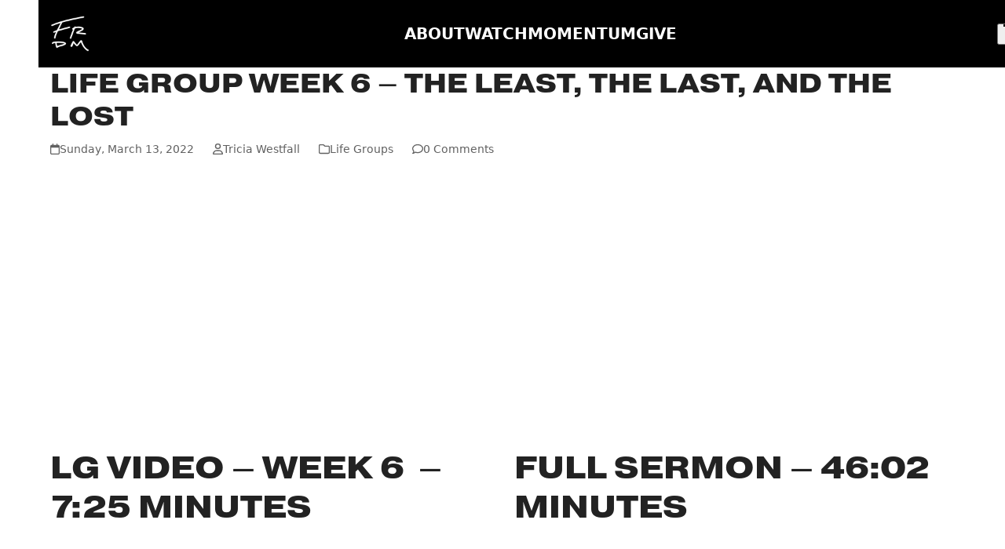

--- FILE ---
content_type: text/html; charset=UTF-8
request_url: https://freedom.church/2022/03/life-group-week-6-the-least-the-last-and-the-lost
body_size: 21587
content:
<!DOCTYPE html>
<html lang="en-US" class="wpex-classic-style">
<head>
<meta charset="UTF-8">
<link rel="profile" href="http://gmpg.org/xfn/11">
<meta name='robots' content='noindex, follow' />
<meta name="viewport" content="width=device-width, initial-scale=1">

	<!-- This site is optimized with the Yoast SEO plugin v26.5 - https://yoast.com/wordpress/plugins/seo/ -->
	<title>LIFE GROUP WEEK 6 - THE LEAST, THE LAST, AND THE LOST &#8211; Freedom Church</title>
	<meta name="description" content="LG VIDEO - WEEK 6  - 7:25 MINUTES" />
	<meta property="og:locale" content="en_US" />
	<meta property="og:type" content="article" />
	<meta property="og:title" content="LIFE GROUP WEEK 6 - THE LEAST, THE LAST, AND THE LOST &#8211; Freedom Church" />
	<meta property="og:url" content="https://freedom.church/2022/03/life-group-week-6-the-least-the-last-and-the-lost" />
	<meta property="og:site_name" content="Freedom Church" />
	<meta property="article:publisher" content="https://www.facebook.com/freedomchurchsfv" />
	<meta property="article:published_time" content="2022-03-13T19:55:15+00:00" />
	<meta property="article:modified_time" content="2022-03-16T02:19:38+00:00" />
	<meta name="author" content="Tricia Westfall" />
	<meta name="twitter:card" content="summary_large_image" />
	<meta name="twitter:label1" content="Written by" />
	<meta name="twitter:data1" content="Tricia Westfall" />
	<meta name="twitter:label2" content="Est. reading time" />
	<meta name="twitter:data2" content="3 minutes" />
	<script type="application/ld+json" class="yoast-schema-graph">{"@context":"https://schema.org","@graph":[{"@type":"Article","@id":"https://freedom.church/2022/03/life-group-week-6-the-least-the-last-and-the-lost#article","isPartOf":{"@id":"https://freedom.church/2022/03/life-group-week-6-the-least-the-last-and-the-lost"},"author":{"name":"Tricia Westfall","@id":"https://freedom.church/#/schema/person/8c40b61454eaac812b2e0726250f595a"},"headline":"LIFE GROUP WEEK 6 &#8211; THE LEAST, THE LAST, AND THE LOST","datePublished":"2022-03-13T19:55:15+00:00","dateModified":"2022-03-16T02:19:38+00:00","mainEntityOfPage":{"@id":"https://freedom.church/2022/03/life-group-week-6-the-least-the-last-and-the-lost"},"wordCount":631,"commentCount":0,"publisher":{"@id":"https://freedom.church/#organization"},"articleSection":["Life Groups"],"inLanguage":"en-US","potentialAction":[{"@type":"CommentAction","name":"Comment","target":["https://freedom.church/2022/03/life-group-week-6-the-least-the-last-and-the-lost#respond"]}]},{"@type":"WebPage","@id":"https://freedom.church/2022/03/life-group-week-6-the-least-the-last-and-the-lost","url":"https://freedom.church/2022/03/life-group-week-6-the-least-the-last-and-the-lost","name":"LIFE GROUP WEEK 6 - THE LEAST, THE LAST, AND THE LOST &#8211; Freedom Church","isPartOf":{"@id":"https://freedom.church/#website"},"datePublished":"2022-03-13T19:55:15+00:00","dateModified":"2022-03-16T02:19:38+00:00","breadcrumb":{"@id":"https://freedom.church/2022/03/life-group-week-6-the-least-the-last-and-the-lost#breadcrumb"},"inLanguage":"en-US","potentialAction":[{"@type":"ReadAction","target":["https://freedom.church/2022/03/life-group-week-6-the-least-the-last-and-the-lost"]}]},{"@type":"BreadcrumbList","@id":"https://freedom.church/2022/03/life-group-week-6-the-least-the-last-and-the-lost#breadcrumb","itemListElement":[{"@type":"ListItem","position":1,"name":"Home","item":"https://freedom.church/"},{"@type":"ListItem","position":2,"name":"LIFE GROUP WEEK 6 &#8211; THE LEAST, THE LAST, AND THE LOST"}]},{"@type":"WebSite","@id":"https://freedom.church/#website","url":"https://freedom.church/","name":"Freedom Church","description":"Jesus. People. The City.","publisher":{"@id":"https://freedom.church/#organization"},"potentialAction":[{"@type":"SearchAction","target":{"@type":"EntryPoint","urlTemplate":"https://freedom.church/?s={search_term_string}"},"query-input":{"@type":"PropertyValueSpecification","valueRequired":true,"valueName":"search_term_string"}}],"inLanguage":"en-US"},{"@type":"Organization","@id":"https://freedom.church/#organization","name":"Freedom Church","url":"https://freedom.church/","logo":{"@type":"ImageObject","inLanguage":"en-US","@id":"https://freedom.church/#/schema/logo/image/","url":"http://freedom.church/wp-content/uploads/2018/03/frdm.png","contentUrl":"http://freedom.church/wp-content/uploads/2018/03/frdm.png","width":"100","height":"75","caption":"Freedom Church"},"image":{"@id":"https://freedom.church/#/schema/logo/image/"},"sameAs":["https://www.facebook.com/freedomchurchsfv"]},{"@type":"Person","@id":"https://freedom.church/#/schema/person/8c40b61454eaac812b2e0726250f595a","name":"Tricia Westfall","image":{"@type":"ImageObject","inLanguage":"en-US","@id":"https://freedom.church/#/schema/person/image/","url":"https://secure.gravatar.com/avatar/368fc46a083bb826404a76f541858c4c2b96c8c5f5024819103753de7895ac90?s=96&d=mm&r=g","contentUrl":"https://secure.gravatar.com/avatar/368fc46a083bb826404a76f541858c4c2b96c8c5f5024819103753de7895ac90?s=96&d=mm&r=g","caption":"Tricia Westfall"}}]}</script>
	<!-- / Yoast SEO plugin. -->


<link rel='dns-prefetch' href='//use.typekit.net' />
<link rel="alternate" type="application/rss+xml" title="Freedom Church &raquo; Feed" href="https://freedom.church/feed" />
<link rel="alternate" type="application/rss+xml" title="Freedom Church &raquo; Comments Feed" href="https://freedom.church/comments/feed" />
<link rel="alternate" type="application/rss+xml" title="Freedom Church &raquo; LIFE GROUP WEEK 6 &#8211; THE LEAST, THE LAST, AND THE LOST Comments Feed" href="https://freedom.church/2022/03/life-group-week-6-the-least-the-last-and-the-lost/feed" />
<link rel="alternate" title="oEmbed (JSON)" type="application/json+oembed" href="https://freedom.church/wp-json/oembed/1.0/embed?url=https%3A%2F%2Ffreedom.church%2F2022%2F03%2Flife-group-week-6-the-least-the-last-and-the-lost" />
<link rel="alternate" title="oEmbed (XML)" type="text/xml+oembed" href="https://freedom.church/wp-json/oembed/1.0/embed?url=https%3A%2F%2Ffreedom.church%2F2022%2F03%2Flife-group-week-6-the-least-the-last-and-the-lost&#038;format=xml" />
<link rel="preload" href="https://use.typekit.net/xkr4shb.css" as="style">
<style id='wp-img-auto-sizes-contain-inline-css'>
img:is([sizes=auto i],[sizes^="auto," i]){contain-intrinsic-size:3000px 1500px}
/*# sourceURL=wp-img-auto-sizes-contain-inline-css */
</style>

<link rel='stylesheet' id='mec-select2-style-css' href='https://freedom.church/wp-content/plugins/modern-events-calendar-lite/assets/packages/select2/select2.min.css?ver=7.28.0' media='all' />
<link rel='stylesheet' id='mec-font-icons-css' href='https://freedom.church/wp-content/plugins/modern-events-calendar-lite/assets/css/iconfonts.css?ver=7.28.0' media='all' />
<link rel='stylesheet' id='mec-frontend-style-css' href='https://freedom.church/wp-content/plugins/modern-events-calendar-lite/assets/css/frontend.min.css?ver=7.28.0' media='all' />
<link rel='stylesheet' id='mec-tooltip-style-css' href='https://freedom.church/wp-content/plugins/modern-events-calendar-lite/assets/packages/tooltip/tooltip.css?ver=7.28.0' media='all' />
<link rel='stylesheet' id='mec-tooltip-shadow-style-css' href='https://freedom.church/wp-content/plugins/modern-events-calendar-lite/assets/packages/tooltip/tooltipster-sideTip-shadow.min.css?ver=7.28.0' media='all' />
<link rel='stylesheet' id='featherlight-css' href='https://freedom.church/wp-content/plugins/modern-events-calendar-lite/assets/packages/featherlight/featherlight.css?ver=7.28.0' media='all' />
<link rel='stylesheet' id='mec-lity-style-css' href='https://freedom.church/wp-content/plugins/modern-events-calendar-lite/assets/packages/lity/lity.min.css?ver=7.28.0' media='all' />
<link rel='stylesheet' id='mec-general-calendar-style-css' href='https://freedom.church/wp-content/plugins/modern-events-calendar-lite/assets/css/mec-general-calendar.css?ver=7.28.0' media='all' />
<link rel='stylesheet' id='js_composer_front-css' href='https://freedom.church/wp-content/plugins/js_composer/assets/css/js_composer.min.css?ver=8.7.2' media='all' />
<link rel='stylesheet' id='wpex-fm-xkr4shb-css' href='https://use.typekit.net/xkr4shb.css' media='all' />
<style id='wpex-fm-9790-inline-css'>
@font-face {font-family:'neue_montrealregular';src:url('https://freedom.church/wp-content/uploads/2021/12/neuemontreal-regular-webfont.woff2') format('woff2'), url('https://freedom.church/wp-content/uploads/2021/12/neuemontreal-regular-webfont.woff') format('woff');font-weight:300;font-style:normal;font-display:swap;}
/*# sourceURL=wpex-fm-9790-inline-css */
</style>
<style id='wpex-fm-9785-inline-css'>
@font-face {font-family:'neue_montreallight';src:url('https://freedom.church/wp-content/uploads/2021/12/neuemontreal-light-webfont.woff2') format('woff2'), url('https://freedom.church/wp-content/uploads/2021/12/neuemontreal-light-webfont.woff') format('woff');font-weight:100;font-style:normal;font-display:swap;}
/*# sourceURL=wpex-fm-9785-inline-css */
</style>
<style id='wpex-fm-9771-inline-css'>
@font-face {font-family:'neue_montrealbold';src:url('https://freedom.church/wp-content/uploads/2021/12/neuemontreal-bold-webfont.woff2') format('woff2'), url('https://freedom.church/wp-content/uploads/2021/12/neuemontreal-bold-webfont.woff') format('woff');font-weight:800;font-style:normal;font-display:swap;}
/*# sourceURL=wpex-fm-9771-inline-css */
</style>
<link rel='stylesheet' id='parent-style-css' href='https://freedom.church/wp-content/themes/Total/style.css?ver=6.5' media='all' />
<link rel='stylesheet' id='wpex-style-css' href='https://freedom.church/wp-content/themes/frdm-2022/style.css?ver=6.5' media='all' />
<link rel='stylesheet' id='vcex-shortcodes-css' href='https://freedom.church/wp-content/themes/Total/assets/css/frontend/vcex-shortcodes.min.css?ver=6.5' media='all' />
<link rel='stylesheet' id='wpex-wpbakery-css' href='https://freedom.church/wp-content/themes/Total/assets/css/frontend/wpbakery.min.css?ver=6.5' media='all' />
<script src="https://freedom.church/wp-includes/js/jquery/jquery.min.js?ver=3.7.1" id="jquery-core-js"></script>
<script src="https://freedom.church/wp-includes/js/jquery/jquery-migrate.min.js?ver=3.4.1" id="jquery-migrate-js"></script>
<script id="wpex-core-js-extra">
var wpex_theme_params = {"selectArrowIcon":"\u003Cspan class=\"wpex-select-arrow__icon wpex-icon--sm wpex-flex wpex-icon\" aria-hidden=\"true\"\u003E\u003Csvg viewBox=\"0 0 24 24\" xmlns=\"http://www.w3.org/2000/svg\"\u003E\u003Crect fill=\"none\" height=\"24\" width=\"24\"/\u003E\u003Cg transform=\"matrix(0, -1, 1, 0, -0.115, 23.885)\"\u003E\u003Cpolygon points=\"17.77,3.77 16,2 6,12 16,22 17.77,20.23 9.54,12\"/\u003E\u003C/g\u003E\u003C/svg\u003E\u003C/span\u003E","customSelects":".widget_categories form,.widget_archive select,.vcex-form-shortcode select","scrollToHash":"1","localScrollFindLinks":"1","localScrollHighlight":"1","localScrollUpdateHash":"1","scrollToHashTimeout":"500","localScrollTargets":"li.local-scroll a, a.local-scroll, .local-scroll-link, .local-scroll-link \u003E a,.sidr-class-local-scroll-link,li.sidr-class-local-scroll \u003E span \u003E a,li.sidr-class-local-scroll \u003E a","scrollToBehavior":"smooth"};
//# sourceURL=wpex-core-js-extra
</script>
<script src="https://freedom.church/wp-content/themes/Total/assets/js/frontend/core.min.js?ver=6.5" id="wpex-core-js" defer data-wp-strategy="defer"></script>
<script id="wpex-inline-js-after">
!function(){const e=document.querySelector("html"),t=()=>{const t=window.innerWidth-document.documentElement.clientWidth;t&&e.style.setProperty("--wpex-scrollbar-width",`${t}px`)};t(),window.addEventListener("resize",(()=>{t()}))}();
//# sourceURL=wpex-inline-js-after
</script>
<script></script><link rel="https://api.w.org/" href="https://freedom.church/wp-json/" /><link rel="alternate" title="JSON" type="application/json" href="https://freedom.church/wp-json/wp/v2/posts/10333" /><link rel="EditURI" type="application/rsd+xml" title="RSD" href="https://freedom.church/xmlrpc.php?rsd" />
<meta name="generator" content="WordPress 6.9" />
<link rel='shortlink' href='https://freedom.church/?p=10333' />
<!-- Google tag (gtag.js) --> <script async src="https://www.googletagmanager.com/gtag/js?id=G-1PWT9Y71NT"></script> <script> window.dataLayer = window.dataLayer || []; function gtag(){dataLayer.push(arguments);} gtag('js', new Date()); gtag('config', 'G-1PWT9Y71NT'); </script>

<!-- Facebook Pixel Code -->
<script>
!function(f,b,e,v,n,t,s){if(f.fbq)return;n=f.fbq=function(){n.callMethod?
n.callMethod.apply(n,arguments):n.queue.push(arguments)};if(!f._fbq)f._fbq=n;
n.push=n;n.loaded=!0;n.version='2.0';n.queue=[];t=b.createElement(e);t.async=!0;
t.src=v;s=b.getElementsByTagName(e)[0];s.parentNode.insertBefore(t,s)}(window,
document,'script','https://connect.facebook.net/en_US/fbevents.js');
fbq('init', '1350943238327518'); // Insert your pixel ID here.
fbq('track', 'PageView');
</script>
<noscript><img height="1" width="1" style="display:none"
src="https://www.facebook.com/tr?id=1350943238327518&ev=PageView&noscript=1"
/></noscript>
<!-- DO NOT MODIFY -->
<!-- End Facebook Pixel Code --><!-- Google Tag Manager -->
<script>(function(w,d,s,l,i){w[l]=w[l]||[];w[l].push({'gtm.start':
new Date().getTime(),event:'gtm.js'});var f=d.getElementsByTagName(s)[0],
j=d.createElement(s),dl=l!='dataLayer'?'&l='+l:'';j.async=true;j.src=
'https://www.googletagmanager.com/gtm.js?id='+i+dl;f.parentNode.insertBefore(j,f);
})(window,document,'script','dataLayer','GTM-THNRJB68');</script>
<!-- End Google Tag Manager -->

<script src="https://js.churchcenter.com/modal/v1"></script>

<!-- Facebook Pixel Code -->
<script>
!function(f,b,e,v,n,t,s)
{if(f.fbq)return;n=f.fbq=function(){n.callMethod?
n.callMethod.apply(n,arguments):n.queue.push(arguments)};
if(!f._fbq)f._fbq=n;n.push=n;n.loaded=!0;n.version='2.0';
n.queue=[];t=b.createElement(e);t.async=!0;
t.src=v;s=b.getElementsByTagName(e)[0];
s.parentNode.insertBefore(t,s)}(window,document,'script',
'https://connect.facebook.net/en_US/fbevents.js');
 fbq('init', '466157150708483'); 
fbq('track', 'PageView');
</script>
<noscript>
 <img height="1" width="1" 
src="https://www.facebook.com/tr?id=466157150708483&ev=PageView
&noscript=1"/>
</noscript>
<!-- End Facebook Pixel Code -->

<script>window.PlanYourVisit={id:"7Zg8PCNrMVSn"};</script><script src="https://api.churchhero.com/pyv-install"async></script>
<noscript><style>body:not(.content-full-screen) .wpex-vc-row-stretched[data-vc-full-width-init="false"]{visibility:visible;}</style></noscript><link rel="icon" href="https://freedom.church/wp-content/uploads/2020/04/cropped-1586107432065-32x32.png" sizes="32x32" />
<link rel="icon" href="https://freedom.church/wp-content/uploads/2020/04/cropped-1586107432065-192x192.png" sizes="192x192" />
<link rel="apple-touch-icon" href="https://freedom.church/wp-content/uploads/2020/04/cropped-1586107432065-180x180.png" />
<meta name="msapplication-TileImage" content="https://freedom.church/wp-content/uploads/2020/04/cropped-1586107432065-270x270.png" />
		<style id="wp-custom-css">
			.vcex-horizontal-menu-nav__item-text.wpex-flex.wpex-flex-col.wpex-self-center{font-family:"pragmatica-extended",sans-serif;}.vcex-off-canvas-menu-nav__item-text.wpex-flex.wpex-flex-col.wpex-self-center{font-family:"pragmatica-extended",sans-serif;}.hustle-ui.module_id_1 .hustle-layout .hustle-image{background-color:#000;}.hustle-ui.module_id_1 .hustle-layout .hustle-image{overflow:hidden;height:440px !important;}@media (max-width:768px){.hustle-ui.module_id_1 .hustle-layout .hustle-image{height:240px !important;}}		</style>
		<style type="text/css" data-type="vc_shortcodes-custom-css">.vc_custom_1632017632312{padding-top: 35px !important;padding-right: 35px !important;padding-bottom: 35px !important;padding-left: 35px !important;background-color: #e3e4e8 !important;}.vc_custom_1647199792660{padding-top: 25px !important;padding-right: 25px !important;padding-bottom: 45px !important;padding-left: 25px !important;background-color: #bdbec1 !important;}.vc_custom_1647295544055{padding-top: 25px !important;}</style><noscript><style> .wpb_animate_when_almost_visible { opacity: 1; }</style></noscript><style data-type="wpex-css" id="wpex-css">/*FOOTER BUILDER*/#footer-builder{background-color:#000000;}/*TYPOGRAPHY*/:root{--wpex-body-font-size:16px;--wpex-body-color:#000000;}:root{--wpex-heading-font-family:pragmatica-extended;}:root{--wpex-btn-font-family:proxima-nova,sans-serif;--wpex-btn-font-weight:700;--wpex-btn-font-size:var(--wpex-text-md);--wpex-btn-letter-spacing:0.5px;--wpex-btn-text-transform:uppercase;}h2,.wpex-h2{font-size:var(--wpex-text-4xl);}h3,.wpex-h3{margin:0px 0px 5px 0;}@media(max-width:479px){h2,.wpex-h2{font-size:var(--wpex-text-xl);}}/*ADVANCED STYLING CSS*/#site-logo .logo-img{max-height:40px;width:auto;}/*CUSTOMIZER STYLING*/:root{--wpex-bg-color:#ffffff;--wpex-accent:#000000;--wpex-accent-alt:#000000;--wpex-btn-padding:12px 25px;--wpex-btn-border-radius:0px;--wpex-vc-column-inner-margin-bottom:40px;}.site-boxed{--wpex-bg-color:#ffffff;}#wpex-sfb-l,#wpex-sfb-r,#wpex-sfb-t,#wpex-sfb-b{background-color:#ffffff;}:root,.site-boxed.wpex-responsive #wrap{--wpex-container-width:90%;}#top-bar-wrap{background-color:#000000;}.wpex-top-bar-sticky{background-color:#000000;}</style><style>:root,::before,::after{--mec-color-skin: #0093d0;--mec-color-skin-rgba-1: rgba(0,147,208,.25);--mec-color-skin-rgba-2: rgba(0,147,208,.5);--mec-color-skin-rgba-3: rgba(0,147,208,.75);--mec-color-skin-rgba-4: rgba(0,147,208,.11);--mec-primary-border-radius: ;--mec-secondary-border-radius: ;--mec-container-normal-width: 1196px;--mec-container-large-width: 1690px;--mec-fes-main-color: #40d9f1;--mec-fes-main-color-rgba-1: rgba(64, 217, 241, 0.12);--mec-fes-main-color-rgba-2: rgba(64, 217, 241, 0.23);--mec-fes-main-color-rgba-3: rgba(64, 217, 241, 0.03);--mec-fes-main-color-rgba-4: rgba(64, 217, 241, 0.3);--mec-fes-main-color-rgba-5: rgb(64 217 241 / 7%);--mec-fes-main-color-rgba-6: rgba(64, 217, 241, 0.2);</style></head>

<body class="wp-singular post-template-default single single-post postid-10333 single-format-standard wp-custom-logo wp-embed-responsive wp-theme-Total wp-child-theme-frdm-2022 mec-theme-Total wpex-theme wpex-responsive full-width-main-layout has-composer wpex-live-site site-full-width content-full-width post-in-category-life-groups sidebar-widget-icons hasnt-overlay-header wpex-has-fixed-footer page-header-disabled wpex-antialiased wpex-no-js wpb-js-composer js-comp-ver-8.7.2 vc_responsive">

	
<a href="#content" class="skip-to-content">Skip to content</a>
<!-- Google Tag Manager -->
<script>(function(w,d,s,l,i){w[l]=w[l]||[];w[l].push({'gtm.start':
new Date().getTime(),event:'gtm.js'});var f=d.getElementsByTagName(s)[0],
j=d.createElement(s),dl=l!='dataLayer'?'&l='+l:'';j.async=true;j.src=
'https://www.googletagmanager.com/gtm.js?id='+i+dl;f.parentNode.insertBefore(j,f);
})(window,document,'script','dataLayer','GTM-THNRJB68');</script>
<!-- End Google Tag Manager --><!-- Google Tag Manager (noscript) -->
<noscript><iframe src="https://www.googletagmanager.com/ns.html?id=GTM-THNRJB68"
height="0" width="0" style="display:none;visibility:hidden"></iframe></noscript>
<!-- End Google Tag Manager (noscript) -->
	
	<span data-ls_id="#site_top" tabindex="-1"></span>
	<div id="outer-wrap" class="wpex-overflow-clip">
		
		
		
		<div id="wrap" class="wpex-clr">

				<header id="site-header" class="header-builder wpex-z-10 custom-bg dyn-styles wpex-print-hidden wpex-relative wpex-clr">
				<div id="site-header-inner" class="header-builder-inner header-padding container wpex-relative wpex-h-100 wpex-clr"><style>.vc_custom_1739251499580{padding-top: 20px !important;padding-bottom: 20px !important;background-color: #000000 !important;}</style><div id="frdm-menu" class="vc_row wpb_row vc_row-fluid vc_custom_1739251499580 vc_row-o-content-middle vc_row-flex wpex-vc-full-width-row wpex-vc-full-width-row--centered wpex-relative wpex-vc_row-has-fill no-bottom-margins wpex-vc-reset-negative-margin"><div class="wpb_column vc_column_container vc_col-sm-2 vc_col-xs-6"><div class="vc_column-inner"><div class="wpb_wrapper"><style>.vcex-image.vcex_6946adde58434 .vcex-image-inner{max-width:50px;}</style><figure class="vcex-image vcex-module vcex_6946adde58434"><div class="vcex-image-inner wpex-relative wpex-inline-block"><a href="https://freedom.church"><img width="300" height="276" src="https://freedom.church/wp-content/uploads/2025/02/FRDM-Logo-White.png" class="vcex-image-img wpex-align-middle wpex-aspect-1-1 wpex-object-cover" alt="" loading="lazy" decoding="async" /></a></div></figure></div></div></div><div class="wpb_column vc_column_container vc_col-sm-8 hidden-phone"><div class="vc_column-inner"><div class="wpb_wrapper"><style>.vcex_6946adde60d06 .vcex-horizontal-menu-nav__item-content{color:#ffffff;font-weight:700;text-transform:uppercase;font-size:var(--wpex-text-lg);}.vcex_6946adde60d06 .vcex-horizontal-menu-nav__mega-heading{font-size:var(--wpex-text-2xl);}</style><div class="vcex-horizontal-menu wpex-leading-normal wpex-self-center wpex-relative wpex-mx-auto hidden-phone frdm-nav vcex_6946adde60d06"><div class="vcex-horizontal-menu__inner wpex-flex wpex-justify-center"><nav class="vcex-horizontal-menu-nav" aria-label="Menu"><ul id="menu-2024" class="vcex-horizontal-menu-nav__list wpex-flex wpex-flex-wrap wpex-m-0 wpex-list-none wpex-dropdown-menu wpex-dropdown-menu--onhover wpex-dropdown-menu--animate"><li class="vcex-horizontal-menu-nav__item menu-item menu-item-type-post_type menu-item-object-page menu-item-14155 wpex-flex wpex-items-stretch" id="14155"><a class="vcex-horizontal-menu-nav__item-content wpex-flex wpex-flex-grow wpex-gap-5 wpex-relative wpex-text-2 wpex-hover-text-accent wpex-no-underline wpex-py-10 wpex-px-15 wpex-rounded-sm wpex-gap-10" href="https://freedom.church/about"><div class="vcex-horizontal-menu-nav__item-text wpex-flex wpex-self-center wpex-items-center">ABOUT</div></a></li>
<li class="vcex-horizontal-menu-nav__item menu-item menu-item-type-custom menu-item-object-custom menu-item-14066 wpex-flex wpex-items-stretch" id="14066"><a class="vcex-horizontal-menu-nav__item-content wpex-flex wpex-flex-grow wpex-gap-5 wpex-relative wpex-text-2 wpex-hover-text-accent wpex-no-underline wpex-py-10 wpex-px-15 wpex-rounded-sm wpex-gap-10" href="https://www.youtube.com/@FREEDOMCHURCHLA"><div class="vcex-horizontal-menu-nav__item-text wpex-flex wpex-self-center wpex-items-center">Watch</div></a></li>
<li class="vcex-horizontal-menu-nav__item menu-item menu-item-type-post_type menu-item-object-page menu-item-14683 wpex-flex wpex-items-stretch" id="14683"><a class="vcex-horizontal-menu-nav__item-content wpex-flex wpex-flex-grow wpex-gap-5 wpex-relative wpex-text-2 wpex-hover-text-accent wpex-no-underline wpex-py-10 wpex-px-15 wpex-rounded-sm wpex-gap-10" href="https://freedom.church/momentum"><div class="vcex-horizontal-menu-nav__item-text wpex-flex wpex-self-center wpex-items-center">MOMENTUM</div></a></li>
<li class="vcex-horizontal-menu-nav__item menu-item menu-item-type-post_type menu-item-object-page menu-item-15151 wpex-flex wpex-items-stretch" id="15151"><a class="vcex-horizontal-menu-nav__item-content wpex-flex wpex-flex-grow wpex-gap-5 wpex-relative wpex-text-2 wpex-hover-text-accent wpex-no-underline wpex-py-10 wpex-px-15 wpex-rounded-sm wpex-gap-10" href="https://freedom.church/give"><div class="vcex-horizontal-menu-nav__item-text wpex-flex wpex-self-center wpex-items-center">GIVE</div></a></li>
</ul></nav></div></div></div></div></div><div class="wpb_column vc_column_container vc_col-sm-2 vc_col-xs-6"><div class="vc_column-inner"><div class="wpb_wrapper"><style>.vcex_6946adde68307.wpex-off-canvas{background-color:#000000;}.vcex_6946adde68307 .vcex-off-canvas-menu__toggle{--wpex-hamburger-icon-width:28px;--wpex-hamburger-icon-bar-height:3px;--wpex-hamburger-icon-gutter:6px;}.vcex_6946adde68307 :is(.vcex-off-canvas-menu__toggle,.vcex-off-canvas-menu__extra-item){color:#ffffff;}.vcex_6946adde68307 .vcex-off-canvas-menu-nav__item-content{padding-block:1px;color:#ffffff;font-weight:600;text-transform:uppercase;font-size:var(--wpex-text-2xl);}.vcex_6946adde68307 .vcex-off-canvas-menu-nav__sub .vcex-off-canvas-menu-nav__item-content{color:#fefefe;font-weight:600;text-transform:uppercase;font-size:var(--wpex-text-lg);}</style><div class="vcex-off-canvas-menu wpex-flex wpex-gap-15 wpex-items-center wpex-justify-end vcex_6946adde68307"><button aria-controls="wpex-off-canvas-6946adde6e143" data-wpex-toggle="off-canvas" aria-expanded="false" class="vcex-off-canvas-menu__toggle wpex-unstyled-button wpex-inline-flex wpex-items-center wpex-justify-center wpex-gap-10"><span class="vcex-off-canvas-menu__toggle-hamburger wpex-hamburger-icon" aria-hidden="true"><span></span></span><span class="screen-reader-text" data-open-text>Open menu</span><span class="screen-reader-text" data-close-text>Close menu</span></button><div id="wpex-off-canvas-6946adde6e143" class="vcex_6946adde68307 wpex-off-canvas wpex-z-off-canvas vcex_6946adde68307 wpex-overscroll-contain wpex-hide-scrollbar wpex-fixed wpex-right-0 wpex-overflow-auto wpex-surface-1 wpex-invisible wpex-ease-in-out wpex-duration-350 wpex-translate-x-100" data-wpex-off-canvas-speed="350" data-wpex-off-canvas-backdrop="true"><div class="wpex-off-canvas__inner wpex-h-100 wpex-flex wpex-flex-col"><div class="wpex-off-canvas__header wpex-flex wpex-items-center wpex-gap-20 wpex-px-30 wpex-pt-20 wpex-px-20"><div class="wpex-off-canvas__header-right wpex-ml-auto"><button class="wpex-off-canvas__close wpex-unstyled-button wpex-flex wpex-text-2 wpex-hover-text-1" aria-label="Close menu"><span class="wpex-flex wpex-icon wpex-icon--xl" aria-hidden="true"><svg xmlns="http://www.w3.org/2000/svg" viewBox="0 0 24 24"><path d="M0 0h24v24H0V0z" fill="none"/><path d="M19 6.41L17.59 5 12 10.59 6.41 5 5 6.41 10.59 12 5 17.59 6.41 19 12 13.41 17.59 19 19 17.59 13.41 12 19 6.41z"/></svg></span></button></div></div><div class="wpex-off-canvas__content wpex-hide-scrollbar wpex-w-100 wpex-max-w-100 wpex-mx-auto wpex-flex wpex-flex-col wpex-p-30 wpex-flex-grow"><template class="wpex-template"><nav class="vcex-off-canvas-menu-nav wpex-flex wpex-flex-grow wpex-w-100" aria-label="Menu"><ul id="menu-2025" class="vcex-off-canvas-menu-nav__list wpex-list-none wpex-m-0 wpex-p-0 wpex-w-100"><li class="vcex-off-canvas-menu-nav__item menu-item menu-item-type-post_type menu-item-object-page menu-item-14217" id="14217"><a class="vcex-off-canvas-menu-nav__item-content wpex-flex wpex-gap-5 wpex-relative wpex-text-2 wpex-hover-text-2 wpex-no-underline wpex-py-15" href="https://freedom.church/about"><div class="vcex-off-canvas-menu-nav__item-text wpex-flex wpex-items-center">About Us</div></a></li><li class="vcex-off-canvas-menu-nav__item menu-item menu-item-type-custom menu-item-object-custom menu-item-14301" id="14301"><a class="vcex-off-canvas-menu-nav__item-content wpex-flex wpex-gap-5 wpex-relative wpex-text-2 wpex-hover-text-2 wpex-no-underline wpex-py-15" href="https://myfreedombiblecollege.com/"><div class="vcex-off-canvas-menu-nav__item-text wpex-flex wpex-items-center">Bible College</div></a></li><li class="vcex-off-canvas-menu-nav__item menu-item menu-item-type-post_type menu-item-object-page menu-item-14195" id="14195"><a class="vcex-off-canvas-menu-nav__item-content wpex-flex wpex-gap-5 wpex-relative wpex-text-2 wpex-hover-text-2 wpex-no-underline wpex-py-15" href="https://freedom.church/events"><div class="vcex-off-canvas-menu-nav__item-text wpex-flex wpex-items-center">Events</div></a></li><li class="vcex-off-canvas-menu-nav__item menu-item menu-item-type-post_type menu-item-object-page menu-item-15149" id="15149"><a class="vcex-off-canvas-menu-nav__item-content wpex-flex wpex-gap-5 wpex-relative wpex-text-2 wpex-hover-text-2 wpex-no-underline wpex-py-15" href="https://freedom.church/give"><div class="vcex-off-canvas-menu-nav__item-text wpex-flex wpex-items-center">GIVE</div></a></li><li class="vcex-off-canvas-menu-nav__item menu-item menu-item-type-post_type menu-item-object-page menu-item-14128" id="14128"><a class="vcex-off-canvas-menu-nav__item-content wpex-flex wpex-gap-5 wpex-relative wpex-text-2 wpex-hover-text-2 wpex-no-underline wpex-py-15" href="https://freedom.church/lifegroups"><div class="vcex-off-canvas-menu-nav__item-text wpex-flex wpex-items-center">Groups</div></a></li><li class="vcex-off-canvas-menu-nav__item menu-item menu-item-type-post_type menu-item-object-page menu-item-14239" id="14239"><a class="vcex-off-canvas-menu-nav__item-content wpex-flex wpex-gap-5 wpex-relative wpex-text-2 wpex-hover-text-2 wpex-no-underline wpex-py-15" href="https://freedom.church/kids"><div class="vcex-off-canvas-menu-nav__item-text wpex-flex wpex-items-center">KIds</div></a></li><li class="vcex-off-canvas-menu-nav__item menu-item menu-item-type-post_type menu-item-object-page menu-item-14129" id="14129"><a class="vcex-off-canvas-menu-nav__item-content wpex-flex wpex-gap-5 wpex-relative wpex-text-2 wpex-hover-text-2 wpex-no-underline wpex-py-15" href="https://freedom.church/marriage"><div class="vcex-off-canvas-menu-nav__item-text wpex-flex wpex-items-center">Marriage</div></a></li><li class="vcex-off-canvas-menu-nav__item menu-item menu-item-type-post_type menu-item-object-page menu-item-14666" id="14666"><a class="vcex-off-canvas-menu-nav__item-content wpex-flex wpex-gap-5 wpex-relative wpex-text-2 wpex-hover-text-2 wpex-no-underline wpex-py-15" href="https://freedom.church/momentum"><div class="vcex-off-canvas-menu-nav__item-text wpex-flex wpex-items-center">MOMENTUM</div></a></li><li class="vcex-off-canvas-menu-nav__item menu-item menu-item-type-post_type menu-item-object-page menu-item-14251" id="14251"><a class="vcex-off-canvas-menu-nav__item-content wpex-flex wpex-gap-5 wpex-relative wpex-text-2 wpex-hover-text-2 wpex-no-underline wpex-py-15" href="https://freedom.church/next-steps"><div class="vcex-off-canvas-menu-nav__item-text wpex-flex wpex-items-center">NEXT STEPS</div></a></li><li class="vcex-off-canvas-menu-nav__item menu-item menu-item-type-post_type menu-item-object-page menu-item-14124" id="14124"><a class="vcex-off-canvas-menu-nav__item-content wpex-flex wpex-gap-5 wpex-relative wpex-text-2 wpex-hover-text-2 wpex-no-underline wpex-py-15" href="https://freedom.church/outreach"><div class="vcex-off-canvas-menu-nav__item-text wpex-flex wpex-items-center">OUTREACH</div></a></li><li class="vcex-off-canvas-menu-nav__item menu-item menu-item-type-custom menu-item-object-custom menu-item-14310" id="14310"><a class="vcex-off-canvas-menu-nav__item-content wpex-flex wpex-gap-5 wpex-relative wpex-text-2 wpex-hover-text-2 wpex-no-underline wpex-py-15" href="https://www.youtube.com/@FREEDOMCHURCHLA"><div class="vcex-off-canvas-menu-nav__item-text wpex-flex wpex-items-center">Sermons</div></a></li><li class="vcex-off-canvas-menu-nav__item menu-item menu-item-type-custom menu-item-object-custom menu-item-14259" id="14259"><a class="vcex-off-canvas-menu-nav__item-content wpex-flex wpex-gap-5 wpex-relative wpex-text-2 wpex-hover-text-2 wpex-no-underline wpex-py-15" target="_blank" rel="noopener" href="https://freedomchurch-la.myshopify.com/"><div class="vcex-off-canvas-menu-nav__item-text wpex-flex wpex-items-center">Store</div></a></li><li class="vcex-off-canvas-menu-nav__item menu-item menu-item-type-post_type menu-item-object-page menu-item-14135" id="14135"><a class="vcex-off-canvas-menu-nav__item-content wpex-flex wpex-gap-5 wpex-relative wpex-text-2 wpex-hover-text-2 wpex-no-underline wpex-py-15" href="https://freedom.church/ya"><div class="vcex-off-canvas-menu-nav__item-text wpex-flex wpex-items-center">Young Adults</div></a></li><li class="vcex-off-canvas-menu-nav__item menu-item menu-item-type-post_type menu-item-object-page menu-item-14318" id="14318"><a class="vcex-off-canvas-menu-nav__item-content wpex-flex wpex-gap-5 wpex-relative wpex-text-2 wpex-hover-text-2 wpex-no-underline wpex-py-15" href="https://freedom.church/youth"><div class="vcex-off-canvas-menu-nav__item-text wpex-flex wpex-items-center">YOUTH</div></a></li></ul></nav></template></div></div></div></div></div></div></div></div>
</div>
			</header>

			
			<main id="main" class="site-main wpex-clr">

				
<div id="content-wrap"  class="container wpex-clr">

	
	<div id="primary" class="content-area wpex-clr">

		
		<div id="content" class="site-content wpex-clr">

			
			
<article id="single-blocks" class="single-blog-article wpex-first-mt-0 wpex-clr">
<header class="single-blog-header wpex-mb-10">
	<h1 class="single-post-title entry-title wpex-m-0 wpex-text-3xl">LIFE GROUP WEEK 6 &#8211; THE LEAST, THE LAST, AND THE LOST</h1>
</header>
<ul class="meta wpex-text-sm wpex-text-3 wpex-mb-20 wpex-last-mr-0">    <li class="meta-date"><span class="meta-icon wpex-icon" aria-hidden="true"><svg xmlns="http://www.w3.org/2000/svg" viewBox="0 0 448 512"><path d="M152 24c0-13.3-10.7-24-24-24s-24 10.7-24 24V64H64C28.7 64 0 92.7 0 128v16 48V448c0 35.3 28.7 64 64 64H384c35.3 0 64-28.7 64-64V192 144 128c0-35.3-28.7-64-64-64H344V24c0-13.3-10.7-24-24-24s-24 10.7-24 24V64H152V24zM48 192H400V448c0 8.8-7.2 16-16 16H64c-8.8 0-16-7.2-16-16V192z"/></svg></span><time class="updated" datetime="2022-03-13">Sunday, March 13, 2022</time></li>
	<li class="meta-author"><span class="meta-icon wpex-icon" aria-hidden="true"><svg xmlns="http://www.w3.org/2000/svg" viewBox="0 0 448 512"><path d="M304 128a80 80 0 1 0 -160 0 80 80 0 1 0 160 0zM96 128a128 128 0 1 1 256 0A128 128 0 1 1 96 128zM49.3 464H398.7c-8.9-63.3-63.3-112-129-112H178.3c-65.7 0-120.1 48.7-129 112zM0 482.3C0 383.8 79.8 304 178.3 304h91.4C368.2 304 448 383.8 448 482.3c0 16.4-13.3 29.7-29.7 29.7H29.7C13.3 512 0 498.7 0 482.3z"/></svg></span><span class="vcard author"><span class="fn">Tricia Westfall</span></span></li>
<li class="meta-category"><span class="meta-icon wpex-icon" aria-hidden="true"><svg xmlns="http://www.w3.org/2000/svg" viewBox="0 0 512 512"><path d="M0 96C0 60.7 28.7 32 64 32H196.1c19.1 0 37.4 7.6 50.9 21.1L289.9 96H448c35.3 0 64 28.7 64 64V416c0 35.3-28.7 64-64 64H64c-35.3 0-64-28.7-64-64V96zM64 80c-8.8 0-16 7.2-16 16V416c0 8.8 7.2 16 16 16H448c8.8 0 16-7.2 16-16V160c0-8.8-7.2-16-16-16H286.6c-10.6 0-20.8-4.2-28.3-11.7L213.1 87c-4.5-4.5-10.6-7-17-7H64z"/></svg></span><span><a class="term-100" href="https://freedom.church/category/life-groups">Life Groups</a></span></li>
<li class="meta-comments comment-scroll"><span class="meta-icon wpex-icon" aria-hidden="true"><svg xmlns="http://www.w3.org/2000/svg" viewBox="0 0 512 512"><path d="M123.6 391.3c12.9-9.4 29.6-11.8 44.6-6.4c26.5 9.6 56.2 15.1 87.8 15.1c124.7 0 208-80.5 208-160s-83.3-160-208-160S48 160.5 48 240c0 32 12.4 62.8 35.7 89.2c8.6 9.7 12.8 22.5 11.8 35.5c-1.4 18.1-5.7 34.7-11.3 49.4c17-7.9 31.1-16.7 39.4-22.7zM21.2 431.9c1.8-2.7 3.5-5.4 5.1-8.1c10-16.6 19.5-38.4 21.4-62.9C17.7 326.8 0 285.1 0 240C0 125.1 114.6 32 256 32s256 93.1 256 208s-114.6 208-256 208c-37.1 0-72.3-6.4-104.1-17.9c-11.9 8.7-31.3 20.6-54.3 30.6c-15.1 6.6-32.3 12.6-50.1 16.1c-.8 .2-1.6 .3-2.4 .5c-4.4 .8-8.7 1.5-13.2 1.9c-.2 0-.5 .1-.7 .1c-5.1 .5-10.2 .8-15.3 .8c-6.5 0-12.3-3.9-14.8-9.9c-2.5-6-1.1-12.8 3.4-17.4c4.1-4.2 7.8-8.7 11.3-13.5c1.7-2.3 3.3-4.6 4.8-6.9c.1-.2 .2-.3 .3-.5z"/></svg></span><a href="https://freedom.church/2022/03/life-group-week-6-the-least-the-last-and-the-lost#respond" class="comments-link" >0 Comments</a></li></ul>

<div class="single-blog-content single-content entry wpex-mt-20 wpex-mb-40 wpex-clr"><div class="wpb-content-wrapper"><div class="vc_row wpb_row vc_row-fluid wpex-relative"><div class="wpb_column vc_column_container vc_col-sm-6"><div class="vc_column-inner"><div class="wpb_wrapper">
	<div class="wpb_video_widget wpb_content_element vc_clearfix   vc_video-aspect-ratio-169 vc_video-el-width-100 vc_video-align-left" >
		<div class="wpb_wrapper">
			
			<div class="wpb_video_wrapper"><span class="wpex-responsive-media"><iframe title="Life Group Week 6 | WHAT ON EARTH AM I HERE FOR" width="500" height="281" src="https://www.youtube.com/embed/zuh7hwumssE?feature=oembed"  allow="accelerometer; autoplay; clipboard-write; encrypted-media; gyroscope; picture-in-picture; web-share" allowfullscreen></iframe></span></div>
		</div>
	</div>

	<div class="wpb_text_column wpb_content_element" >
		<div class="wpb_wrapper">
			<h2>LG VIDEO &#8211; WEEK 6  &#8211; 7:25 MINUTES</h2>

		</div>
	</div>
</div></div></div><div class="wpb_column vc_column_container vc_col-sm-6"><div class="vc_column-inner"><div class="wpb_wrapper">
	<div class="wpb_video_widget wpb_content_element vc_clearfix   vc_video-aspect-ratio-169 vc_video-el-width-100 vc_video-align-center" >
		<div class="wpb_wrapper">
			
			<div class="wpb_video_wrapper"><span class="wpex-responsive-media"><iframe title="Created For A Mission  || What on Earth Am I Here For? || Pastor Justice Coleman || Freedom Church" width="500" height="281" src="https://www.youtube.com/embed/sjEbgToULTo?feature=oembed"  allow="accelerometer; autoplay; clipboard-write; encrypted-media; gyroscope; picture-in-picture; web-share" allowfullscreen></iframe></span></div>
		</div>
	</div>

	<div class="wpb_text_column wpb_content_element" >
		<div class="wpb_wrapper">
			<h2>FULL SERMON &#8211; 46:02 MINUTES</h2>

		</div>
	</div>
</div></div></div></div><div class="vc_row wpb_row vc_row-fluid wpex-relative"><div class="wpb_column vc_column_container vc_col-sm-6"><div class="vc_column-inner"><div class="wpb_wrapper">
	<div style="color:#000000;" class="wpb_text_column has-custom-color wpex-child-inherit-color wpb_content_element vc_custom_1647199792660" >
		<div class="wpb_wrapper">
			<p><span style="font-size: 18px;"><strong>DISCUSSION:</strong></span></p>
<ul>
<li>Make three statements about yourself: two true statements and one lie. Have the group collectively guess which one of the statements is the lie.</li>
<li>Pastor Justice said, &#8220;Our mission comes from God&#8221;. Have you discovered what your mission is?</li>
<li>Share your notes from the teaching, what impacted you? Was there a moment you sensed the Holy Spirit?</li>
</ul>

		</div>
	</div>

	<div class="wpb_text_column wpb_content_element vc_custom_1647295544055" >
		<div class="wpb_wrapper">
			<p><span style="font-size: 18px;"><strong>SCRIPTURE </strong></span></p>
<p><strong>Read as a group: Matthew 22 </strong></p>
<p><span class="text Matt-22-1"><span class="chapternum">22 </span>Jesus also told them other parables. He said,</span> <span id="en-NLT-23849" class="text Matt-22-2"><sup class="versenum">2 </sup><span class="woj">“The Kingdom of Heaven can be illustrated by the story of a king who prepared a great wedding feast for his son.</span></span> <span id="en-NLT-23850" class="text Matt-22-3"><sup class="versenum">3 </sup><span class="woj">When the banquet was ready, he sent his servants to notify those who were invited. But they all refused to come!</span></span></p>
<p><span id="en-NLT-23851" class="text Matt-22-4"><sup class="versenum">4 </sup><span class="woj">“So he sent other servants to tell them, ‘The feast has been prepared. The bulls and fattened cattle have been killed, and everything is ready. Come to the banquet!’</span></span> <span id="en-NLT-23852" class="text Matt-22-5"><sup class="versenum">5 </sup><span class="woj">But the guests he had invited ignored them and went their own way, one to his farm, another to his business.</span></span> <span id="en-NLT-23853" class="text Matt-22-6"><sup class="versenum">6 </sup><span class="woj">Others seized his messengers and insulted them and killed them.</span></span></p>
<p><span id="en-NLT-23854" class="text Matt-22-7"><sup class="versenum">7 </sup><span class="woj">“The king was furious, and he sent out his army to destroy the murderers and burn their town.</span></span> <span id="en-NLT-23855" class="text Matt-22-8"><sup class="versenum">8 </sup><span class="woj">And he said to his servants, ‘The wedding feast is ready, and the guests I invited aren’t worthy of the honor.</span></span> <span id="en-NLT-23856" class="text Matt-22-9"><sup class="versenum">9 </sup><span class="woj">Now go out to the street corners and invite everyone you see.’</span></span> <span id="en-NLT-23857" class="text Matt-22-10"><sup class="versenum">10 </sup><span class="woj">So the servants brought in everyone they could find, good and bad alike, and the banquet hall was filled with guests.</span></span></p>
<p><span id="en-NLT-23858" class="text Matt-22-11"><sup class="versenum">11 </sup><span class="woj">“But when the king came in to meet the guests, he noticed a man who wasn’t wearing the proper clothes for a wedding.</span></span> <span id="en-NLT-23859" class="text Matt-22-12"><sup class="versenum">12 </sup><span class="woj">‘Friend,’ he asked, ‘how is it that you are here without wedding clothes?’ But the man had no reply.</span></span> <span id="en-NLT-23860" class="text Matt-22-13"><sup class="versenum">13 </sup><span class="woj">Then the king said to his aides, ‘Bind his hands and feet and throw him into the outer darkness, where there will be weeping and gnashing of teeth.’</span></span></p>
<p><span id="en-NLT-23861" class="text Matt-22-14"><sup class="versenum">14 </sup><span class="woj">“For many are called, but few are chosen.”</span></span></p>

		</div>
	</div>
</div></div></div><div class="wpb_column vc_column_container vc_col-sm-6 wpex-vc_col-has-fill"><div class="vc_column-inner vc_custom_1632017632312"><div class="wpb_wrapper"><style>.vcex-heading.vcex_6946addeb6c00{font-size:28px;font-weight:700;text-transform:uppercase;}</style><h1 class="vcex-heading vcex-heading-plain vcex-module wpex-heading wpex-text-2xl wpex-mb-10 grow vcex_6946addeb6c00"><span class="vcex-heading-inner wpex-inline-block">UNcomplicate it:</span></h1>
	<div class="wpb_text_column wpb_content_element" >
		<div class="wpb_wrapper">
			<p><strong style="font-size: 16px;">Understanding Questions:</strong></p>
<ul>
<li>Are there people in your life that are in the place of &#8220;less than&#8221;?</li>
<li>Are there people in your life that you are intentionally spending time with for the purpose of them feeling and knowing God&#8217;s love through your life?</li>
<li>Are there people in your life that feel far away from God that are not living a lifestyle that glorifies God, but are celebrating that lifestyle?</li>
<li>Who has God put in your life to share the good news with?</li>
</ul>
<p><span style="font-size: 16px;"><strong>Before Next Week:</strong></span><br />
&#8211; Pick someone to share next week from their Life Journal to kick off the group discussion.<br />
&#8211; Pray for one another in groups</p>
<p><span style="font-size: 16px;"><strong>Reading plan:</strong></span><br />
Day 36 Made for a Mission | 279<br />
Day 37: Sharing Your Life Message | 287<br />
Day 38: Becoming a World-Class Christian | 295<br />
Day 39: Balancing Your Life | 303<br />
Day 40: Living With Purpose | 310<br />
Day 41: The Envy Trap | 319<br />
Day 42: The People-Pleaser Trap | 328</p>

		</div>
	</div>
</div></div></div></div>
</div></div>


		<div class="wpex-social-share style-flat position-horizontal wpex-mx-auto wpex-mb-40 wpex-print-hidden" data-target="_blank" data-source="https%3A%2F%2Ffreedom.church%2F" data-url="https%3A%2F%2Ffreedom.church%2F2022%2F03%2Flife-group-week-6-the-least-the-last-and-the-lost" data-title="LIFE GROUP WEEK 6 – THE LEAST, THE LAST, AND THE LOST" data-summary="LG%20VIDEO%20-%20WEEK%206%C2%A0%20-%207%3A25%20MINUTES" data-email-subject="I wanted you to see this link" data-email-body="I wanted you to see this link https%3A%2F%2Ffreedom.church%2F2022%2F03%2Flife-group-week-6-the-least-the-last-and-the-lost">

			<h3 class="theme-heading border-bottom social-share-title"><span class="text">Share This</span></h3>
			
	<ul class="wpex-social-share__list wpex-m-0 wpex-p-0 wpex-list-none wpex-flex wpex-flex-wrap wpex-gap-5">			<li class="wpex-social-share__item wpex-m-0 wpex-p-0 wpex-inline-block">
									<a href="#" role="button" class="wpex-social-share__link wpex-social-share__link--twitter wpex-twitter wpex-flex wpex-items-center wpex-justify-center wpex-no-underline wpex-gap-10 wpex-duration-150 wpex-transition-colors wpex-social-bg" aria-label="Post on X">
				<span class="wpex-social-share__icon"><span class="wpex-icon" aria-hidden="true"><svg xmlns="http://www.w3.org/2000/svg" viewBox="0 0 512 512"><path d="M389.2 48h70.6L305.6 224.2 487 464H345L233.7 318.6 106.5 464H35.8L200.7 275.5 26.8 48H172.4L272.9 180.9 389.2 48zM364.4 421.8h39.1L151.1 88h-42L364.4 421.8z"/></svg></span></span>						<span class="wpex-social-share__label wpex-label">Twitter</span>
									</a>
			</li>
					<li class="wpex-social-share__item wpex-m-0 wpex-p-0 wpex-inline-block">
									<a href="#" role="button" class="wpex-social-share__link wpex-social-share__link--facebook wpex-facebook wpex-flex wpex-items-center wpex-justify-center wpex-no-underline wpex-gap-10 wpex-duration-150 wpex-transition-colors wpex-social-bg" aria-label="Share on Facebook">
				<span class="wpex-social-share__icon"><span class="wpex-icon" aria-hidden="true"><svg xmlns="http://www.w3.org/2000/svg" viewBox="0 0 512 512"><path d="M512 256C512 114.6 397.4 0 256 0S0 114.6 0 256C0 376 82.7 476.8 194.2 504.5V334.2H141.4V256h52.8V222.3c0-87.1 39.4-127.5 125-127.5c16.2 0 44.2 3.2 55.7 6.4V172c-6-.6-16.5-1-29.6-1c-42 0-58.2 15.9-58.2 57.2V256h83.6l-14.4 78.2H287V510.1C413.8 494.8 512 386.9 512 256h0z"/></svg></span></span>						<span class="wpex-social-share__label wpex-label">Facebook</span>
									</a>
			</li>
					<li class="wpex-social-share__item wpex-m-0 wpex-p-0 wpex-inline-block">
									<a href="#" role="button" class="wpex-social-share__link wpex-social-share__link--linkedin wpex-linkedin wpex-flex wpex-items-center wpex-justify-center wpex-no-underline wpex-gap-10 wpex-duration-150 wpex-transition-colors wpex-social-bg" aria-label="Share on LinkedIn">
				<span class="wpex-social-share__icon"><span class="wpex-icon" aria-hidden="true"><svg xmlns="http://www.w3.org/2000/svg" viewBox="0 0 448 512"><path d="M100.3 448H7.4V148.9h92.9zM53.8 108.1C24.1 108.1 0 83.5 0 53.8a53.8 53.8 0 0 1 107.6 0c0 29.7-24.1 54.3-53.8 54.3zM447.9 448h-92.7V302.4c0-34.7-.7-79.2-48.3-79.2-48.3 0-55.7 37.7-55.7 76.7V448h-92.8V148.9h89.1v40.8h1.3c12.4-23.5 42.7-48.3 87.9-48.3 94 0 111.3 61.9 111.3 142.3V448z"/></svg></span></span>						<span class="wpex-social-share__label wpex-label">LinkedIn</span>
									</a>
			</li>
					<li class="wpex-social-share__item wpex-m-0 wpex-p-0 wpex-inline-block">
									<a href="#" role="button" class="wpex-social-share__link wpex-social-share__link--email wpex-email wpex-flex wpex-items-center wpex-justify-center wpex-no-underline wpex-gap-10 wpex-duration-150 wpex-transition-colors wpex-social-bg" aria-label="Share via Email">
				<span class="wpex-social-share__icon"><span class="wpex-icon" aria-hidden="true"><svg xmlns="http://www.w3.org/2000/svg" viewBox="0 0 512 512"><path d="M48 64C21.5 64 0 85.5 0 112c0 15.1 7.1 29.3 19.2 38.4L236.8 313.6c11.4 8.5 27 8.5 38.4 0L492.8 150.4c12.1-9.1 19.2-23.3 19.2-38.4c0-26.5-21.5-48-48-48H48zM0 176V384c0 35.3 28.7 64 64 64H448c35.3 0 64-28.7 64-64V176L294.4 339.2c-22.8 17.1-54 17.1-76.8 0L0 176z"/></svg></span></span>						<span class="wpex-social-share__label wpex-label">Email</span>
									</a>
			</li>
		</ul>
	
		</div>

	

<section class="author-bio wpex-boxed wpex-flex wpex-gap-20 wpex-flex-col wpex-sm-flex-row wpex-text-center wpex-sm-text-left wpex-mb-40">

	
		<div class="author-bio-avatar wpex-flex-shrink-0">
				<img alt='' src='https://secure.gravatar.com/avatar/368fc46a083bb826404a76f541858c4c2b96c8c5f5024819103753de7895ac90?s=70&#038;d=mm&#038;r=g' srcset='https://secure.gravatar.com/avatar/368fc46a083bb826404a76f541858c4c2b96c8c5f5024819103753de7895ac90?s=140&#038;d=mm&#038;r=g 2x' class='avatar avatar-70 photo wpex-align-middle wpex-round' height='70' width='70' decoding='async'/>
			</div>

	
	<div class="author-bio-content wpex-flex-grow wpex-last-mb-0">

		
			<h3 class="author-bio-title wpex-heading wpex-m-0 wpex-mb-10 wpex-text-lg">
					Tricia Westfall
				</h3>

		
		
		
	</div>

</section>

	<div class="related-posts wpex-overflow-hidden wpex-mb-40 wpex-clr">

		<h3 class="theme-heading border-bottom related-posts-title"><span class="text">Related Posts</span></h3>
		<div class="wpex-row wpex-clr">
<article class="related-post col span_1_of_3 col-1 wpex-clr post-15233 post type-post status-publish format-standard has-post-thumbnail hentry category-life-groups post_series-fall-2025 entry has-media">

	
		<div class="related-post-inner wpex-flex-grow">

			
				<figure class="related-post-figure wpex-mb-15 wpex-relative">
					<a href="https://freedom.church/2025/11/life-groups-week-8-fall-2025" title="LIFE GROUPS WEEK 8 &#8211; FALL 2025" class="related-post-thumb">
						<img width="1920" height="1080" src="https://freedom.church/wp-content/uploads/2024/01/LIFE-GROUP-GUIDE.png.webp" class="wpex-align-middle" alt="" loading="lazy" decoding="async" srcset="https://freedom.church/wp-content/uploads/2024/01/LIFE-GROUP-GUIDE.png.webp 1920w, https://freedom.church/wp-content/uploads/2024/01/LIFE-GROUP-GUIDE-300x169.png.webp 300w, https://freedom.church/wp-content/uploads/2024/01/LIFE-GROUP-GUIDE-650x366.png.webp 650w, https://freedom.church/wp-content/uploads/2024/01/LIFE-GROUP-GUIDE-768x432.png.webp 768w, https://freedom.church/wp-content/uploads/2024/01/LIFE-GROUP-GUIDE-1536x864.png.webp 1536w" sizes="auto, (max-width: 1920px) 100vw, 1920px" />																	</a>
									</figure>

			
							<div class="related-post-content wpex-clr">
					<div class="related-post-title entry-title wpex-m-0 wpex-mb-5">
						<a href="https://freedom.church/2025/11/life-groups-week-8-fall-2025">LIFE GROUPS WEEK 8 &#8211; FALL 2025</a>
					</div>
					<div class="related-post-excerpt wpex-leading-normal wpex-last-mb-0 wpex-clr"><p>LIFE GROUPS - WEEK 8</p></div>
				</div>
						</div>

	
</article>
<article class="related-post col span_1_of_3 col-2 wpex-clr post-15219 post type-post status-publish format-standard has-post-thumbnail hentry category-life-groups post_series-fall-2025 entry has-media">

	
		<div class="related-post-inner wpex-flex-grow">

			
				<figure class="related-post-figure wpex-mb-15 wpex-relative">
					<a href="https://freedom.church/2025/11/life-groups-week-7-fall-2025" title="LIFE GROUPS WEEK 7 &#8211; FALL 2025" class="related-post-thumb">
						<img width="1920" height="1080" src="https://freedom.church/wp-content/uploads/2024/01/LIFE-GROUP-GUIDE.png.webp" class="wpex-align-middle" alt="" loading="lazy" decoding="async" srcset="https://freedom.church/wp-content/uploads/2024/01/LIFE-GROUP-GUIDE.png.webp 1920w, https://freedom.church/wp-content/uploads/2024/01/LIFE-GROUP-GUIDE-300x169.png.webp 300w, https://freedom.church/wp-content/uploads/2024/01/LIFE-GROUP-GUIDE-650x366.png.webp 650w, https://freedom.church/wp-content/uploads/2024/01/LIFE-GROUP-GUIDE-768x432.png.webp 768w, https://freedom.church/wp-content/uploads/2024/01/LIFE-GROUP-GUIDE-1536x864.png.webp 1536w" sizes="auto, (max-width: 1920px) 100vw, 1920px" />																	</a>
									</figure>

			
							<div class="related-post-content wpex-clr">
					<div class="related-post-title entry-title wpex-m-0 wpex-mb-5">
						<a href="https://freedom.church/2025/11/life-groups-week-7-fall-2025">LIFE GROUPS WEEK 7 &#8211; FALL 2025</a>
					</div>
					<div class="related-post-excerpt wpex-leading-normal wpex-last-mb-0 wpex-clr"><p>LIFE GROUPS - WEEK 7</p></div>
				</div>
						</div>

	
</article>
<article class="related-post col span_1_of_3 col-3 wpex-clr post-15211 post type-post status-publish format-standard has-post-thumbnail hentry category-life-groups post_series-fall-2025 entry has-media">

	
		<div class="related-post-inner wpex-flex-grow">

			
				<figure class="related-post-figure wpex-mb-15 wpex-relative">
					<a href="https://freedom.church/2025/10/life-groups-week-6-fall-2025" title="LIFE GROUPS WEEK 6 &#8211; FALL 2025" class="related-post-thumb">
						<img width="1920" height="1080" src="https://freedom.church/wp-content/uploads/2024/01/LIFE-GROUP-GUIDE.png.webp" class="wpex-align-middle" alt="" loading="lazy" decoding="async" srcset="https://freedom.church/wp-content/uploads/2024/01/LIFE-GROUP-GUIDE.png.webp 1920w, https://freedom.church/wp-content/uploads/2024/01/LIFE-GROUP-GUIDE-300x169.png.webp 300w, https://freedom.church/wp-content/uploads/2024/01/LIFE-GROUP-GUIDE-650x366.png.webp 650w, https://freedom.church/wp-content/uploads/2024/01/LIFE-GROUP-GUIDE-768x432.png.webp 768w, https://freedom.church/wp-content/uploads/2024/01/LIFE-GROUP-GUIDE-1536x864.png.webp 1536w" sizes="auto, (max-width: 1920px) 100vw, 1920px" />																	</a>
									</figure>

			
							<div class="related-post-content wpex-clr">
					<div class="related-post-title entry-title wpex-m-0 wpex-mb-5">
						<a href="https://freedom.church/2025/10/life-groups-week-6-fall-2025">LIFE GROUPS WEEK 6 &#8211; FALL 2025</a>
					</div>
					<div class="related-post-excerpt wpex-leading-normal wpex-last-mb-0 wpex-clr"><p>LIFE GROUPS - WEEK 6</p></div>
				</div>
						</div>

	
</article></div>

	</div>

	
<section id="comments" class="comments-area show-avatars wpex-mb-40 wpex-clr"><h3 class="theme-heading border-bottom comments-title"><span class="text">Comments (0)</span></h3>
	
	
		<div id="respond" class="comment-respond">
		<h3 id="reply-title" class="comment-reply-title">Leave a Reply</h3><form action="https://freedom.church/wp-comments-post.php" method="post" id="commentform" class="comment-form"><p class="comment-notes"><span id="email-notes">Your email address will not be published.</span> <span class="required-field-message">Required fields are marked <span class="required">*</span></span></p><p class="comment-form-author"><label for="author">Name <span class="required">*</span></label> <input id="author" name="author" type="text" value="" size="30" maxlength="245" autocomplete="name" required /></p>
<p class="comment-form-email"><label for="email">Email <span class="required">*</span></label> <input id="email" name="email" type="email" value="" size="30" maxlength="100" aria-describedby="email-notes" autocomplete="email" required /></p>
<p class="comment-form-url"><label for="url">Website</label> <input id="url" name="url" type="url" value="" size="30" maxlength="200" autocomplete="url" /></p>
<p class="comment-form-comment"><label for="comment">Comment <span class="required">*</span></label> <textarea id="comment" name="comment" cols="45" rows="8" maxlength="65525" required></textarea></p><p><div class="captcha_wrap wpdef_captcha_v2_checkbox"><div id="wpdef_recaptcha_334518107" class="wpdef_recaptcha"></div>
			<noscript>
				<div style="width: 302px;">
					<div style="width: 302px; height: 422px; position: relative;">
						<div style="width: 302px; height: 422px; position: absolute;">
							<iframe src="https://www.google.com/recaptcha/api/fallback?k=6LcXhfwqAAAAANhhNPB1gSvxhIPflIuiMlSc9Ii1" frameborder="0" scrolling="no" style="width: 302px; height:422px; border-style: none;"></iframe>
						</div>
					</div>
					<div style="border-style: none; bottom: 12px; left: 25px; margin: 0px; padding: 0px; right: 25px; background: #f9f9f9; border: 1px solid #c1c1c1; border-radius: 3px; height: 60px; width: 300px;">
						<textarea name="g-recaptcha-response" class="g-recaptcha-response" style="width: 250px !important; height: 40px !important; border: 1px solid #c1c1c1 !important; margin: 10px 25px !important; padding: 0px !important; resize: none !important;"></textarea>
					</div>
				</div>
			</noscript></div></p><p class="form-submit"><input name="submit" type="submit" id="submit" class="submit" value="Post Comment" /> <input type='hidden' name='comment_post_ID' value='10333' id='comment_post_ID' />
<input type='hidden' name='comment_parent' id='comment_parent' value='0' />
</p></form>	</div><!-- #respond -->
	
	
</section>

</article>

			
			
		</div>

		
	</div>

	
</div>


			
<div class="post-pagination-wrap wpex-py-20 wpex-border-solid wpex-border-t wpex-border-main wpex-print-hidden">
	<ul class="post-pagination container wpex-flex wpex-justify-between wpex-list-none"><li class="post-prev wpex-flex-grow wpex-mr-10"><a href="https://freedom.church/2022/03/life-group-week-5-how-to-serve-like-jesus" rel="prev"><span class="wpex-mr-10 wpex-icon wpex-icon--xs wpex-icon--bidi" aria-hidden="true"><svg xmlns="http://www.w3.org/2000/svg" viewBox="0 0 320 512"><path d="M9.4 233.4c-12.5 12.5-12.5 32.8 0 45.3l192 192c12.5 12.5 32.8 12.5 45.3 0s12.5-32.8 0-45.3L77.3 256 246.6 86.6c12.5-12.5 12.5-32.8 0-45.3s-32.8-12.5-45.3 0l-192 192z"/></svg></span><span class="screen-reader-text">previous post: </span>LIFE GROUP WEEK 5 &#8211; HOW TO SERVE LIKE JESUS</a></li><li class="post-next wpex-flex-grow wpex-ml-10 wpex-text-right"><a href="https://freedom.church/2022/03/life-group-week-7-overcoming-doubt" rel="next"><span class="screen-reader-text">next post: </span>LIFE GROUP WEEK 7 &#8211; OVERCOMING DOUBT<span class="wpex-ml-10 wpex-icon wpex-icon--xs wpex-icon--bidi" aria-hidden="true"><svg xmlns="http://www.w3.org/2000/svg" viewBox="0 0 320 512"><path d="M310.6 233.4c12.5 12.5 12.5 32.8 0 45.3l-192 192c-12.5 12.5-32.8 12.5-45.3 0s-12.5-32.8 0-45.3L242.7 256 73.4 86.6c-12.5-12.5-12.5-32.8 0-45.3s32.8-12.5 45.3 0l192 192z"/></svg></span></a></li></ul>
</div>

		</main>

		
		

	<footer id="footer-builder" class="footer-builder">
		<div class="footer-builder-content container entry wpex-clr">
			<style>.vc_custom_1737472980458{padding-top: 25px !important;padding-bottom: 25px !important;}</style><div class="vc_row wpb_row vc_row-fluid vc_custom_1737472980458 vc_row-o-content-middle vc_row-flex wpex-relative no-bottom-margins"><div class="wpb_column vc_column_container vc_col-sm-12"><div class="vc_column-inner"><div class="wpb_wrapper">
	<div style="color:#f4f4f4;font-size:var(--wpex-text-xs);text-align:center;text-transform:uppercase;" class="wpb_text_column has-custom-color wpex-child-inherit-color wpb_content_element" >
		<div class="wpb_wrapper">
			<p><span style="font-weight: 400">FREEDOM CHURCH | 9200 OWENSMOUTH AVE. CHATSWORTH, CA 91311 | <a href="https://frdm.churchcenter.com/people/forms/799728">CONTACT US</a></span></p>

		</div>
	</div>
<div class="vcex-spacing wpex-w-100 wpex-clear" style="height:10px;"></div><style>.vcex-social-links.vcex_6946addf26a9f{font-size:var(--wpex-text-md);}.vcex-social-links.vcex_6946addf26a9f .vcex-social-links__item{color:#fefefe;}</style><div class="vcex-social-links vcex-module wpex-flex wpex-flex-wrap wpex-social-btns vcex-social-btns wpex-items-center wpex-justify-center wpex-gap-5 wpex-last-mr-0 vcex_6946addf26a9f"><a href="https://www.instagram.com/freedomchurch/?hl=en" class="vcex-social-links__item wpex-social-btn wpex-social-btn-colored wpex-social-color wpex-has-custom-color wpex-instagram" target="_blank" rel="noopener noreferrer"><span class="vcex-social-links__icon wpex-icon" aria-hidden="true"><svg xmlns="http://www.w3.org/2000/svg" viewBox="0 0 448 512"><path d="M224.1 141c-63.6 0-114.9 51.3-114.9 114.9s51.3 114.9 114.9 114.9S339 319.5 339 255.9 287.7 141 224.1 141zm0 189.6c-41.1 0-74.7-33.5-74.7-74.7s33.5-74.7 74.7-74.7 74.7 33.5 74.7 74.7-33.6 74.7-74.7 74.7zm146.4-194.3c0 14.9-12 26.8-26.8 26.8-14.9 0-26.8-12-26.8-26.8s12-26.8 26.8-26.8 26.8 12 26.8 26.8zm76.1 27.2c-1.7-35.9-9.9-67.7-36.2-93.9-26.2-26.2-58-34.4-93.9-36.2-37-2.1-147.9-2.1-184.9 0-35.8 1.7-67.6 9.9-93.9 36.1s-34.4 58-36.2 93.9c-2.1 37-2.1 147.9 0 184.9 1.7 35.9 9.9 67.7 36.2 93.9s58 34.4 93.9 36.2c37 2.1 147.9 2.1 184.9 0 35.9-1.7 67.7-9.9 93.9-36.2 26.2-26.2 34.4-58 36.2-93.9 2.1-37 2.1-147.8 0-184.8zM398.8 388c-7.8 19.6-22.9 34.7-42.6 42.6-29.5 11.7-99.5 9-132.1 9s-102.7 2.6-132.1-9c-19.6-7.8-34.7-22.9-42.6-42.6-11.7-29.5-9-99.5-9-132.1s-2.6-102.7 9-132.1c7.8-19.6 22.9-34.7 42.6-42.6 29.5-11.7 99.5-9 132.1-9s102.7-2.6 132.1 9c19.6 7.8 34.7 22.9 42.6 42.6 11.7 29.5 9 99.5 9 132.1s2.7 102.7-9 132.1z"/></svg></span><span class="screen-reader-text">Instagram</span></a><a href="https://www.facebook.com/freedomchurchsfv" class="vcex-social-links__item wpex-social-btn wpex-social-btn-colored wpex-social-color wpex-has-custom-color wpex-facebook" target="_blank" rel="noopener noreferrer"><span class="vcex-social-links__icon wpex-icon" aria-hidden="true"><svg xmlns="http://www.w3.org/2000/svg" viewBox="0 0 512 512"><path d="M512 256C512 114.6 397.4 0 256 0S0 114.6 0 256C0 376 82.7 476.8 194.2 504.5V334.2H141.4V256h52.8V222.3c0-87.1 39.4-127.5 125-127.5c16.2 0 44.2 3.2 55.7 6.4V172c-6-.6-16.5-1-29.6-1c-42 0-58.2 15.9-58.2 57.2V256h83.6l-14.4 78.2H287V510.1C413.8 494.8 512 386.9 512 256h0z"/></svg></span><span class="screen-reader-text">Facebook</span></a><a href="#" class="vcex-social-links__item wpex-social-btn wpex-social-btn-colored wpex-social-color wpex-has-custom-color wpex-tiktok" target="_blank" rel="noopener noreferrer"><span class="vcex-social-links__icon wpex-icon" aria-hidden="true"><svg xmlns="http://www.w3.org/2000/svg" viewBox="0 0 29 32"><path d="M14.986 0.026c1.747-0.027 3.48-0.013 5.213-0.027 0.107 2.040 0.84 4.12 2.333 5.56 1.493 1.48 3.6 2.16 5.653 2.387v5.373c-1.92-0.067-3.853-0.467-5.6-1.293-0.76-0.347-1.467-0.787-2.16-1.24-0.013 3.893 0.013 7.787-0.027 11.667-0.107 1.867-0.72 3.72-1.8 5.253-1.747 2.56-4.773 4.227-7.88 4.28-1.907 0.107-3.813-0.413-5.44-1.373-2.693-1.587-4.587-4.493-4.867-7.613-0.027-0.667-0.040-1.333-0.013-1.987 0.24-2.533 1.493-4.96 3.44-6.613 2.213-1.92 5.307-2.84 8.2-2.293 0.027 1.973-0.053 3.947-0.053 5.92-1.32-0.427-2.867-0.307-4.027 0.493-0.84 0.547-1.48 1.387-1.813 2.333-0.28 0.68-0.2 1.427-0.187 2.147 0.32 2.187 2.427 4.027 4.667 3.827 1.493-0.013 2.92-0.88 3.693-2.147 0.253-0.44 0.533-0.893 0.547-1.413 0.133-2.387 0.080-4.76 0.093-7.147 0.013-5.373-0.013-10.733 0.027-16.093z"></path></svg></span><span class="screen-reader-text">Tiktok</span></a><a href="https://www.youtube.com/@FREEDOMCHURCHLA" class="vcex-social-links__item wpex-social-btn wpex-social-btn-colored wpex-social-color wpex-has-custom-color wpex-youtube" target="_blank" rel="noopener noreferrer"><span class="vcex-social-links__icon wpex-icon" aria-hidden="true"><svg xmlns="http://www.w3.org/2000/svg" viewBox="0 0 576 512"><path d="M549.7 124.1c-6.3-23.7-24.8-42.3-48.3-48.6C458.8 64 288 64 288 64S117.2 64 74.6 75.5c-23.5 6.3-42 24.9-48.3 48.6-11.4 42.9-11.4 132.3-11.4 132.3s0 89.4 11.4 132.3c6.3 23.7 24.8 41.5 48.3 47.8C117.2 448 288 448 288 448s170.8 0 213.4-11.5c23.5-6.3 42-24.2 48.3-47.8 11.4-42.9 11.4-132.3 11.4-132.3s0-89.4-11.4-132.3zm-317.5 213.5V175.2l142.7 81.2-142.7 81.2z"/></svg></span><span class="screen-reader-text">YouTube</span></a></div></div></div></div></div>
		</div>
	</footer>



	


	</div>

	
	
</div>


<script type="speculationrules">
{"prefetch":[{"source":"document","where":{"and":[{"href_matches":"/*"},{"not":{"href_matches":["/wp-*.php","/wp-admin/*","/wp-content/uploads/*","/wp-content/*","/wp-content/plugins/*","/wp-content/themes/frdm-2022/*","/wp-content/themes/Total/*","/*\\?(.+)"]}},{"not":{"selector_matches":"a[rel~=\"nofollow\"]"}},{"not":{"selector_matches":".no-prefetch, .no-prefetch a"}}]},"eagerness":"conservative"}]}
</script>
<script type="text/html" id="wpb-modifications"> window.wpbCustomElement = 1; </script><script src="https://freedom.church/wp-includes/js/jquery/ui/core.min.js?ver=1.13.3" id="jquery-ui-core-js"></script>
<script src="https://freedom.church/wp-includes/js/jquery/ui/datepicker.min.js?ver=1.13.3" id="jquery-ui-datepicker-js"></script>
<script id="jquery-ui-datepicker-js-after">
jQuery(function(jQuery){jQuery.datepicker.setDefaults({"closeText":"Close","currentText":"Today","monthNames":["January","February","March","April","May","June","July","August","September","October","November","December"],"monthNamesShort":["Jan","Feb","Mar","Apr","May","Jun","Jul","Aug","Sep","Oct","Nov","Dec"],"nextText":"Next","prevText":"Previous","dayNames":["Sunday","Monday","Tuesday","Wednesday","Thursday","Friday","Saturday"],"dayNamesShort":["Sun","Mon","Tue","Wed","Thu","Fri","Sat"],"dayNamesMin":["S","M","T","W","T","F","S"],"dateFormat":"DD, MM d, yy","firstDay":0,"isRTL":false});});
//# sourceURL=jquery-ui-datepicker-js-after
</script>
<script src="https://freedom.church/wp-content/plugins/modern-events-calendar-lite/assets/js/jquery.typewatch.js?ver=7.28.0" id="mec-typekit-script-js"></script>
<script src="https://freedom.church/wp-content/plugins/modern-events-calendar-lite/assets/packages/featherlight/featherlight.js?ver=7.28.0" id="featherlight-js"></script>
<script src="https://freedom.church/wp-content/plugins/modern-events-calendar-lite/assets/packages/select2/select2.full.min.js?ver=7.28.0" id="mec-select2-script-js"></script>
<script src="https://freedom.church/wp-content/plugins/modern-events-calendar-lite/assets/js/mec-general-calendar.js?ver=7.28.0" id="mec-general-calendar-script-js"></script>
<script src="https://freedom.church/wp-content/plugins/modern-events-calendar-lite/assets/packages/tooltip/tooltip.js?ver=7.28.0" id="mec-tooltip-script-js"></script>
<script id="mec-frontend-script-js-extra">
var mecdata = {"day":"day","days":"days","hour":"hour","hours":"hours","minute":"minute","minutes":"minutes","second":"second","seconds":"seconds","next":"Next","prev":"Prev","elementor_edit_mode":"no","recapcha_key":"","ajax_url":"https://freedom.church/wp-admin/admin-ajax.php","fes_nonce":"bc5068b41d","fes_thankyou_page_time":"2000","fes_upload_nonce":"0d2743d414","current_year":"2025","current_month":"12","datepicker_format":"mm/dd/yy&m/d/Y"};
var mecdata = {"day":"day","days":"days","hour":"hour","hours":"hours","minute":"minute","minutes":"minutes","second":"second","seconds":"seconds","next":"Next","prev":"Prev","elementor_edit_mode":"no","recapcha_key":"","ajax_url":"https://freedom.church/wp-admin/admin-ajax.php","fes_nonce":"bc5068b41d","fes_thankyou_page_time":"2000","fes_upload_nonce":"0d2743d414","current_year":"2025","current_month":"12","datepicker_format":"mm/dd/yy&m/d/Y"};
//# sourceURL=mec-frontend-script-js-extra
</script>
<script src="https://freedom.church/wp-content/plugins/modern-events-calendar-lite/assets/js/frontend.js?ver=7.28.0" id="mec-frontend-script-js"></script>
<script src="https://freedom.church/wp-content/plugins/modern-events-calendar-lite/assets/js/events.js?ver=7.28.0" id="mec-events-script-js"></script>
<script src="https://freedom.church/wp-content/plugins/modern-events-calendar-lite/assets/packages/lity/lity.min.js?ver=7.28.0" id="mec-lity-script-js"></script>
<script src="https://freedom.church/wp-content/plugins/modern-events-calendar-lite/assets/packages/colorbrightness/colorbrightness.min.js?ver=7.28.0" id="mec-colorbrightness-script-js"></script>
<script src="https://freedom.church/wp-content/plugins/modern-events-calendar-lite/assets/packages/owl-carousel/owl.carousel.min.js?ver=7.28.0" id="mec-owl-carousel-script-js"></script>
<script src="https://freedom.church/wp-content/themes/Total/assets/js/frontend/off-canvas.min.js?ver=6.5" id="wpex-off-canvas-js" defer data-wp-strategy="defer"></script>
<script src="https://freedom.church/wp-content/themes/Total/assets/js/frontend/social-share.min.js?ver=6.5" id="wpex-social-share-js" defer data-wp-strategy="defer"></script>
<script data-cfasync="false" async="async" defer="defer" src="https://www.google.com/recaptcha/api.js?hl=en_US&amp;render=explicit&amp;ver=5.7.1" id="wpdef_captcha_api-js"></script>
<script id="wpdef_recaptcha_script-js-extra">
var WPDEF = {"options":{"size":"normal","sitekey":"6LcXhfwqAAAAANhhNPB1gSvxhIPflIuiMlSc9Ii1","error":"\u003Cstrong\u003EWarning\u003C/strong\u003E:&nbsp;More than one reCAPTCHA has been found in the current form. Please remove all unnecessary reCAPTCHA fields to make it work properly.","disable":"","version":"v2_checkbox","hl":"en_US","theme":"light"},"vars":{"visibility":false}};
//# sourceURL=wpdef_recaptcha_script-js-extra
</script>
<script src="https://freedom.church/wp-content/plugins/wp-defender/assets/js/recaptcha_frontend.js?ver=5.7.1" id="wpdef_recaptcha_script-js"></script>
<script></script>
</body>
</html>


<!-- Page cached by LiteSpeed Cache 7.7 on 2025-12-20 06:08:31 -->

--- FILE ---
content_type: text/html; charset=utf-8
request_url: https://www.google.com/recaptcha/api2/anchor?ar=1&k=6LcXhfwqAAAAANhhNPB1gSvxhIPflIuiMlSc9Ii1&co=aHR0cHM6Ly9mcmVlZG9tLmNodXJjaDo0NDM.&hl=en&v=7gg7H51Q-naNfhmCP3_R47ho&theme=light&size=normal&anchor-ms=20000&execute-ms=30000&cb=v5sh3yixe94m
body_size: 48889
content:
<!DOCTYPE HTML><html dir="ltr" lang="en"><head><meta http-equiv="Content-Type" content="text/html; charset=UTF-8">
<meta http-equiv="X-UA-Compatible" content="IE=edge">
<title>reCAPTCHA</title>
<style type="text/css">
/* cyrillic-ext */
@font-face {
  font-family: 'Roboto';
  font-style: normal;
  font-weight: 400;
  font-stretch: 100%;
  src: url(//fonts.gstatic.com/s/roboto/v48/KFO7CnqEu92Fr1ME7kSn66aGLdTylUAMa3GUBHMdazTgWw.woff2) format('woff2');
  unicode-range: U+0460-052F, U+1C80-1C8A, U+20B4, U+2DE0-2DFF, U+A640-A69F, U+FE2E-FE2F;
}
/* cyrillic */
@font-face {
  font-family: 'Roboto';
  font-style: normal;
  font-weight: 400;
  font-stretch: 100%;
  src: url(//fonts.gstatic.com/s/roboto/v48/KFO7CnqEu92Fr1ME7kSn66aGLdTylUAMa3iUBHMdazTgWw.woff2) format('woff2');
  unicode-range: U+0301, U+0400-045F, U+0490-0491, U+04B0-04B1, U+2116;
}
/* greek-ext */
@font-face {
  font-family: 'Roboto';
  font-style: normal;
  font-weight: 400;
  font-stretch: 100%;
  src: url(//fonts.gstatic.com/s/roboto/v48/KFO7CnqEu92Fr1ME7kSn66aGLdTylUAMa3CUBHMdazTgWw.woff2) format('woff2');
  unicode-range: U+1F00-1FFF;
}
/* greek */
@font-face {
  font-family: 'Roboto';
  font-style: normal;
  font-weight: 400;
  font-stretch: 100%;
  src: url(//fonts.gstatic.com/s/roboto/v48/KFO7CnqEu92Fr1ME7kSn66aGLdTylUAMa3-UBHMdazTgWw.woff2) format('woff2');
  unicode-range: U+0370-0377, U+037A-037F, U+0384-038A, U+038C, U+038E-03A1, U+03A3-03FF;
}
/* math */
@font-face {
  font-family: 'Roboto';
  font-style: normal;
  font-weight: 400;
  font-stretch: 100%;
  src: url(//fonts.gstatic.com/s/roboto/v48/KFO7CnqEu92Fr1ME7kSn66aGLdTylUAMawCUBHMdazTgWw.woff2) format('woff2');
  unicode-range: U+0302-0303, U+0305, U+0307-0308, U+0310, U+0312, U+0315, U+031A, U+0326-0327, U+032C, U+032F-0330, U+0332-0333, U+0338, U+033A, U+0346, U+034D, U+0391-03A1, U+03A3-03A9, U+03B1-03C9, U+03D1, U+03D5-03D6, U+03F0-03F1, U+03F4-03F5, U+2016-2017, U+2034-2038, U+203C, U+2040, U+2043, U+2047, U+2050, U+2057, U+205F, U+2070-2071, U+2074-208E, U+2090-209C, U+20D0-20DC, U+20E1, U+20E5-20EF, U+2100-2112, U+2114-2115, U+2117-2121, U+2123-214F, U+2190, U+2192, U+2194-21AE, U+21B0-21E5, U+21F1-21F2, U+21F4-2211, U+2213-2214, U+2216-22FF, U+2308-230B, U+2310, U+2319, U+231C-2321, U+2336-237A, U+237C, U+2395, U+239B-23B7, U+23D0, U+23DC-23E1, U+2474-2475, U+25AF, U+25B3, U+25B7, U+25BD, U+25C1, U+25CA, U+25CC, U+25FB, U+266D-266F, U+27C0-27FF, U+2900-2AFF, U+2B0E-2B11, U+2B30-2B4C, U+2BFE, U+3030, U+FF5B, U+FF5D, U+1D400-1D7FF, U+1EE00-1EEFF;
}
/* symbols */
@font-face {
  font-family: 'Roboto';
  font-style: normal;
  font-weight: 400;
  font-stretch: 100%;
  src: url(//fonts.gstatic.com/s/roboto/v48/KFO7CnqEu92Fr1ME7kSn66aGLdTylUAMaxKUBHMdazTgWw.woff2) format('woff2');
  unicode-range: U+0001-000C, U+000E-001F, U+007F-009F, U+20DD-20E0, U+20E2-20E4, U+2150-218F, U+2190, U+2192, U+2194-2199, U+21AF, U+21E6-21F0, U+21F3, U+2218-2219, U+2299, U+22C4-22C6, U+2300-243F, U+2440-244A, U+2460-24FF, U+25A0-27BF, U+2800-28FF, U+2921-2922, U+2981, U+29BF, U+29EB, U+2B00-2BFF, U+4DC0-4DFF, U+FFF9-FFFB, U+10140-1018E, U+10190-1019C, U+101A0, U+101D0-101FD, U+102E0-102FB, U+10E60-10E7E, U+1D2C0-1D2D3, U+1D2E0-1D37F, U+1F000-1F0FF, U+1F100-1F1AD, U+1F1E6-1F1FF, U+1F30D-1F30F, U+1F315, U+1F31C, U+1F31E, U+1F320-1F32C, U+1F336, U+1F378, U+1F37D, U+1F382, U+1F393-1F39F, U+1F3A7-1F3A8, U+1F3AC-1F3AF, U+1F3C2, U+1F3C4-1F3C6, U+1F3CA-1F3CE, U+1F3D4-1F3E0, U+1F3ED, U+1F3F1-1F3F3, U+1F3F5-1F3F7, U+1F408, U+1F415, U+1F41F, U+1F426, U+1F43F, U+1F441-1F442, U+1F444, U+1F446-1F449, U+1F44C-1F44E, U+1F453, U+1F46A, U+1F47D, U+1F4A3, U+1F4B0, U+1F4B3, U+1F4B9, U+1F4BB, U+1F4BF, U+1F4C8-1F4CB, U+1F4D6, U+1F4DA, U+1F4DF, U+1F4E3-1F4E6, U+1F4EA-1F4ED, U+1F4F7, U+1F4F9-1F4FB, U+1F4FD-1F4FE, U+1F503, U+1F507-1F50B, U+1F50D, U+1F512-1F513, U+1F53E-1F54A, U+1F54F-1F5FA, U+1F610, U+1F650-1F67F, U+1F687, U+1F68D, U+1F691, U+1F694, U+1F698, U+1F6AD, U+1F6B2, U+1F6B9-1F6BA, U+1F6BC, U+1F6C6-1F6CF, U+1F6D3-1F6D7, U+1F6E0-1F6EA, U+1F6F0-1F6F3, U+1F6F7-1F6FC, U+1F700-1F7FF, U+1F800-1F80B, U+1F810-1F847, U+1F850-1F859, U+1F860-1F887, U+1F890-1F8AD, U+1F8B0-1F8BB, U+1F8C0-1F8C1, U+1F900-1F90B, U+1F93B, U+1F946, U+1F984, U+1F996, U+1F9E9, U+1FA00-1FA6F, U+1FA70-1FA7C, U+1FA80-1FA89, U+1FA8F-1FAC6, U+1FACE-1FADC, U+1FADF-1FAE9, U+1FAF0-1FAF8, U+1FB00-1FBFF;
}
/* vietnamese */
@font-face {
  font-family: 'Roboto';
  font-style: normal;
  font-weight: 400;
  font-stretch: 100%;
  src: url(//fonts.gstatic.com/s/roboto/v48/KFO7CnqEu92Fr1ME7kSn66aGLdTylUAMa3OUBHMdazTgWw.woff2) format('woff2');
  unicode-range: U+0102-0103, U+0110-0111, U+0128-0129, U+0168-0169, U+01A0-01A1, U+01AF-01B0, U+0300-0301, U+0303-0304, U+0308-0309, U+0323, U+0329, U+1EA0-1EF9, U+20AB;
}
/* latin-ext */
@font-face {
  font-family: 'Roboto';
  font-style: normal;
  font-weight: 400;
  font-stretch: 100%;
  src: url(//fonts.gstatic.com/s/roboto/v48/KFO7CnqEu92Fr1ME7kSn66aGLdTylUAMa3KUBHMdazTgWw.woff2) format('woff2');
  unicode-range: U+0100-02BA, U+02BD-02C5, U+02C7-02CC, U+02CE-02D7, U+02DD-02FF, U+0304, U+0308, U+0329, U+1D00-1DBF, U+1E00-1E9F, U+1EF2-1EFF, U+2020, U+20A0-20AB, U+20AD-20C0, U+2113, U+2C60-2C7F, U+A720-A7FF;
}
/* latin */
@font-face {
  font-family: 'Roboto';
  font-style: normal;
  font-weight: 400;
  font-stretch: 100%;
  src: url(//fonts.gstatic.com/s/roboto/v48/KFO7CnqEu92Fr1ME7kSn66aGLdTylUAMa3yUBHMdazQ.woff2) format('woff2');
  unicode-range: U+0000-00FF, U+0131, U+0152-0153, U+02BB-02BC, U+02C6, U+02DA, U+02DC, U+0304, U+0308, U+0329, U+2000-206F, U+20AC, U+2122, U+2191, U+2193, U+2212, U+2215, U+FEFF, U+FFFD;
}
/* cyrillic-ext */
@font-face {
  font-family: 'Roboto';
  font-style: normal;
  font-weight: 500;
  font-stretch: 100%;
  src: url(//fonts.gstatic.com/s/roboto/v48/KFO7CnqEu92Fr1ME7kSn66aGLdTylUAMa3GUBHMdazTgWw.woff2) format('woff2');
  unicode-range: U+0460-052F, U+1C80-1C8A, U+20B4, U+2DE0-2DFF, U+A640-A69F, U+FE2E-FE2F;
}
/* cyrillic */
@font-face {
  font-family: 'Roboto';
  font-style: normal;
  font-weight: 500;
  font-stretch: 100%;
  src: url(//fonts.gstatic.com/s/roboto/v48/KFO7CnqEu92Fr1ME7kSn66aGLdTylUAMa3iUBHMdazTgWw.woff2) format('woff2');
  unicode-range: U+0301, U+0400-045F, U+0490-0491, U+04B0-04B1, U+2116;
}
/* greek-ext */
@font-face {
  font-family: 'Roboto';
  font-style: normal;
  font-weight: 500;
  font-stretch: 100%;
  src: url(//fonts.gstatic.com/s/roboto/v48/KFO7CnqEu92Fr1ME7kSn66aGLdTylUAMa3CUBHMdazTgWw.woff2) format('woff2');
  unicode-range: U+1F00-1FFF;
}
/* greek */
@font-face {
  font-family: 'Roboto';
  font-style: normal;
  font-weight: 500;
  font-stretch: 100%;
  src: url(//fonts.gstatic.com/s/roboto/v48/KFO7CnqEu92Fr1ME7kSn66aGLdTylUAMa3-UBHMdazTgWw.woff2) format('woff2');
  unicode-range: U+0370-0377, U+037A-037F, U+0384-038A, U+038C, U+038E-03A1, U+03A3-03FF;
}
/* math */
@font-face {
  font-family: 'Roboto';
  font-style: normal;
  font-weight: 500;
  font-stretch: 100%;
  src: url(//fonts.gstatic.com/s/roboto/v48/KFO7CnqEu92Fr1ME7kSn66aGLdTylUAMawCUBHMdazTgWw.woff2) format('woff2');
  unicode-range: U+0302-0303, U+0305, U+0307-0308, U+0310, U+0312, U+0315, U+031A, U+0326-0327, U+032C, U+032F-0330, U+0332-0333, U+0338, U+033A, U+0346, U+034D, U+0391-03A1, U+03A3-03A9, U+03B1-03C9, U+03D1, U+03D5-03D6, U+03F0-03F1, U+03F4-03F5, U+2016-2017, U+2034-2038, U+203C, U+2040, U+2043, U+2047, U+2050, U+2057, U+205F, U+2070-2071, U+2074-208E, U+2090-209C, U+20D0-20DC, U+20E1, U+20E5-20EF, U+2100-2112, U+2114-2115, U+2117-2121, U+2123-214F, U+2190, U+2192, U+2194-21AE, U+21B0-21E5, U+21F1-21F2, U+21F4-2211, U+2213-2214, U+2216-22FF, U+2308-230B, U+2310, U+2319, U+231C-2321, U+2336-237A, U+237C, U+2395, U+239B-23B7, U+23D0, U+23DC-23E1, U+2474-2475, U+25AF, U+25B3, U+25B7, U+25BD, U+25C1, U+25CA, U+25CC, U+25FB, U+266D-266F, U+27C0-27FF, U+2900-2AFF, U+2B0E-2B11, U+2B30-2B4C, U+2BFE, U+3030, U+FF5B, U+FF5D, U+1D400-1D7FF, U+1EE00-1EEFF;
}
/* symbols */
@font-face {
  font-family: 'Roboto';
  font-style: normal;
  font-weight: 500;
  font-stretch: 100%;
  src: url(//fonts.gstatic.com/s/roboto/v48/KFO7CnqEu92Fr1ME7kSn66aGLdTylUAMaxKUBHMdazTgWw.woff2) format('woff2');
  unicode-range: U+0001-000C, U+000E-001F, U+007F-009F, U+20DD-20E0, U+20E2-20E4, U+2150-218F, U+2190, U+2192, U+2194-2199, U+21AF, U+21E6-21F0, U+21F3, U+2218-2219, U+2299, U+22C4-22C6, U+2300-243F, U+2440-244A, U+2460-24FF, U+25A0-27BF, U+2800-28FF, U+2921-2922, U+2981, U+29BF, U+29EB, U+2B00-2BFF, U+4DC0-4DFF, U+FFF9-FFFB, U+10140-1018E, U+10190-1019C, U+101A0, U+101D0-101FD, U+102E0-102FB, U+10E60-10E7E, U+1D2C0-1D2D3, U+1D2E0-1D37F, U+1F000-1F0FF, U+1F100-1F1AD, U+1F1E6-1F1FF, U+1F30D-1F30F, U+1F315, U+1F31C, U+1F31E, U+1F320-1F32C, U+1F336, U+1F378, U+1F37D, U+1F382, U+1F393-1F39F, U+1F3A7-1F3A8, U+1F3AC-1F3AF, U+1F3C2, U+1F3C4-1F3C6, U+1F3CA-1F3CE, U+1F3D4-1F3E0, U+1F3ED, U+1F3F1-1F3F3, U+1F3F5-1F3F7, U+1F408, U+1F415, U+1F41F, U+1F426, U+1F43F, U+1F441-1F442, U+1F444, U+1F446-1F449, U+1F44C-1F44E, U+1F453, U+1F46A, U+1F47D, U+1F4A3, U+1F4B0, U+1F4B3, U+1F4B9, U+1F4BB, U+1F4BF, U+1F4C8-1F4CB, U+1F4D6, U+1F4DA, U+1F4DF, U+1F4E3-1F4E6, U+1F4EA-1F4ED, U+1F4F7, U+1F4F9-1F4FB, U+1F4FD-1F4FE, U+1F503, U+1F507-1F50B, U+1F50D, U+1F512-1F513, U+1F53E-1F54A, U+1F54F-1F5FA, U+1F610, U+1F650-1F67F, U+1F687, U+1F68D, U+1F691, U+1F694, U+1F698, U+1F6AD, U+1F6B2, U+1F6B9-1F6BA, U+1F6BC, U+1F6C6-1F6CF, U+1F6D3-1F6D7, U+1F6E0-1F6EA, U+1F6F0-1F6F3, U+1F6F7-1F6FC, U+1F700-1F7FF, U+1F800-1F80B, U+1F810-1F847, U+1F850-1F859, U+1F860-1F887, U+1F890-1F8AD, U+1F8B0-1F8BB, U+1F8C0-1F8C1, U+1F900-1F90B, U+1F93B, U+1F946, U+1F984, U+1F996, U+1F9E9, U+1FA00-1FA6F, U+1FA70-1FA7C, U+1FA80-1FA89, U+1FA8F-1FAC6, U+1FACE-1FADC, U+1FADF-1FAE9, U+1FAF0-1FAF8, U+1FB00-1FBFF;
}
/* vietnamese */
@font-face {
  font-family: 'Roboto';
  font-style: normal;
  font-weight: 500;
  font-stretch: 100%;
  src: url(//fonts.gstatic.com/s/roboto/v48/KFO7CnqEu92Fr1ME7kSn66aGLdTylUAMa3OUBHMdazTgWw.woff2) format('woff2');
  unicode-range: U+0102-0103, U+0110-0111, U+0128-0129, U+0168-0169, U+01A0-01A1, U+01AF-01B0, U+0300-0301, U+0303-0304, U+0308-0309, U+0323, U+0329, U+1EA0-1EF9, U+20AB;
}
/* latin-ext */
@font-face {
  font-family: 'Roboto';
  font-style: normal;
  font-weight: 500;
  font-stretch: 100%;
  src: url(//fonts.gstatic.com/s/roboto/v48/KFO7CnqEu92Fr1ME7kSn66aGLdTylUAMa3KUBHMdazTgWw.woff2) format('woff2');
  unicode-range: U+0100-02BA, U+02BD-02C5, U+02C7-02CC, U+02CE-02D7, U+02DD-02FF, U+0304, U+0308, U+0329, U+1D00-1DBF, U+1E00-1E9F, U+1EF2-1EFF, U+2020, U+20A0-20AB, U+20AD-20C0, U+2113, U+2C60-2C7F, U+A720-A7FF;
}
/* latin */
@font-face {
  font-family: 'Roboto';
  font-style: normal;
  font-weight: 500;
  font-stretch: 100%;
  src: url(//fonts.gstatic.com/s/roboto/v48/KFO7CnqEu92Fr1ME7kSn66aGLdTylUAMa3yUBHMdazQ.woff2) format('woff2');
  unicode-range: U+0000-00FF, U+0131, U+0152-0153, U+02BB-02BC, U+02C6, U+02DA, U+02DC, U+0304, U+0308, U+0329, U+2000-206F, U+20AC, U+2122, U+2191, U+2193, U+2212, U+2215, U+FEFF, U+FFFD;
}
/* cyrillic-ext */
@font-face {
  font-family: 'Roboto';
  font-style: normal;
  font-weight: 900;
  font-stretch: 100%;
  src: url(//fonts.gstatic.com/s/roboto/v48/KFO7CnqEu92Fr1ME7kSn66aGLdTylUAMa3GUBHMdazTgWw.woff2) format('woff2');
  unicode-range: U+0460-052F, U+1C80-1C8A, U+20B4, U+2DE0-2DFF, U+A640-A69F, U+FE2E-FE2F;
}
/* cyrillic */
@font-face {
  font-family: 'Roboto';
  font-style: normal;
  font-weight: 900;
  font-stretch: 100%;
  src: url(//fonts.gstatic.com/s/roboto/v48/KFO7CnqEu92Fr1ME7kSn66aGLdTylUAMa3iUBHMdazTgWw.woff2) format('woff2');
  unicode-range: U+0301, U+0400-045F, U+0490-0491, U+04B0-04B1, U+2116;
}
/* greek-ext */
@font-face {
  font-family: 'Roboto';
  font-style: normal;
  font-weight: 900;
  font-stretch: 100%;
  src: url(//fonts.gstatic.com/s/roboto/v48/KFO7CnqEu92Fr1ME7kSn66aGLdTylUAMa3CUBHMdazTgWw.woff2) format('woff2');
  unicode-range: U+1F00-1FFF;
}
/* greek */
@font-face {
  font-family: 'Roboto';
  font-style: normal;
  font-weight: 900;
  font-stretch: 100%;
  src: url(//fonts.gstatic.com/s/roboto/v48/KFO7CnqEu92Fr1ME7kSn66aGLdTylUAMa3-UBHMdazTgWw.woff2) format('woff2');
  unicode-range: U+0370-0377, U+037A-037F, U+0384-038A, U+038C, U+038E-03A1, U+03A3-03FF;
}
/* math */
@font-face {
  font-family: 'Roboto';
  font-style: normal;
  font-weight: 900;
  font-stretch: 100%;
  src: url(//fonts.gstatic.com/s/roboto/v48/KFO7CnqEu92Fr1ME7kSn66aGLdTylUAMawCUBHMdazTgWw.woff2) format('woff2');
  unicode-range: U+0302-0303, U+0305, U+0307-0308, U+0310, U+0312, U+0315, U+031A, U+0326-0327, U+032C, U+032F-0330, U+0332-0333, U+0338, U+033A, U+0346, U+034D, U+0391-03A1, U+03A3-03A9, U+03B1-03C9, U+03D1, U+03D5-03D6, U+03F0-03F1, U+03F4-03F5, U+2016-2017, U+2034-2038, U+203C, U+2040, U+2043, U+2047, U+2050, U+2057, U+205F, U+2070-2071, U+2074-208E, U+2090-209C, U+20D0-20DC, U+20E1, U+20E5-20EF, U+2100-2112, U+2114-2115, U+2117-2121, U+2123-214F, U+2190, U+2192, U+2194-21AE, U+21B0-21E5, U+21F1-21F2, U+21F4-2211, U+2213-2214, U+2216-22FF, U+2308-230B, U+2310, U+2319, U+231C-2321, U+2336-237A, U+237C, U+2395, U+239B-23B7, U+23D0, U+23DC-23E1, U+2474-2475, U+25AF, U+25B3, U+25B7, U+25BD, U+25C1, U+25CA, U+25CC, U+25FB, U+266D-266F, U+27C0-27FF, U+2900-2AFF, U+2B0E-2B11, U+2B30-2B4C, U+2BFE, U+3030, U+FF5B, U+FF5D, U+1D400-1D7FF, U+1EE00-1EEFF;
}
/* symbols */
@font-face {
  font-family: 'Roboto';
  font-style: normal;
  font-weight: 900;
  font-stretch: 100%;
  src: url(//fonts.gstatic.com/s/roboto/v48/KFO7CnqEu92Fr1ME7kSn66aGLdTylUAMaxKUBHMdazTgWw.woff2) format('woff2');
  unicode-range: U+0001-000C, U+000E-001F, U+007F-009F, U+20DD-20E0, U+20E2-20E4, U+2150-218F, U+2190, U+2192, U+2194-2199, U+21AF, U+21E6-21F0, U+21F3, U+2218-2219, U+2299, U+22C4-22C6, U+2300-243F, U+2440-244A, U+2460-24FF, U+25A0-27BF, U+2800-28FF, U+2921-2922, U+2981, U+29BF, U+29EB, U+2B00-2BFF, U+4DC0-4DFF, U+FFF9-FFFB, U+10140-1018E, U+10190-1019C, U+101A0, U+101D0-101FD, U+102E0-102FB, U+10E60-10E7E, U+1D2C0-1D2D3, U+1D2E0-1D37F, U+1F000-1F0FF, U+1F100-1F1AD, U+1F1E6-1F1FF, U+1F30D-1F30F, U+1F315, U+1F31C, U+1F31E, U+1F320-1F32C, U+1F336, U+1F378, U+1F37D, U+1F382, U+1F393-1F39F, U+1F3A7-1F3A8, U+1F3AC-1F3AF, U+1F3C2, U+1F3C4-1F3C6, U+1F3CA-1F3CE, U+1F3D4-1F3E0, U+1F3ED, U+1F3F1-1F3F3, U+1F3F5-1F3F7, U+1F408, U+1F415, U+1F41F, U+1F426, U+1F43F, U+1F441-1F442, U+1F444, U+1F446-1F449, U+1F44C-1F44E, U+1F453, U+1F46A, U+1F47D, U+1F4A3, U+1F4B0, U+1F4B3, U+1F4B9, U+1F4BB, U+1F4BF, U+1F4C8-1F4CB, U+1F4D6, U+1F4DA, U+1F4DF, U+1F4E3-1F4E6, U+1F4EA-1F4ED, U+1F4F7, U+1F4F9-1F4FB, U+1F4FD-1F4FE, U+1F503, U+1F507-1F50B, U+1F50D, U+1F512-1F513, U+1F53E-1F54A, U+1F54F-1F5FA, U+1F610, U+1F650-1F67F, U+1F687, U+1F68D, U+1F691, U+1F694, U+1F698, U+1F6AD, U+1F6B2, U+1F6B9-1F6BA, U+1F6BC, U+1F6C6-1F6CF, U+1F6D3-1F6D7, U+1F6E0-1F6EA, U+1F6F0-1F6F3, U+1F6F7-1F6FC, U+1F700-1F7FF, U+1F800-1F80B, U+1F810-1F847, U+1F850-1F859, U+1F860-1F887, U+1F890-1F8AD, U+1F8B0-1F8BB, U+1F8C0-1F8C1, U+1F900-1F90B, U+1F93B, U+1F946, U+1F984, U+1F996, U+1F9E9, U+1FA00-1FA6F, U+1FA70-1FA7C, U+1FA80-1FA89, U+1FA8F-1FAC6, U+1FACE-1FADC, U+1FADF-1FAE9, U+1FAF0-1FAF8, U+1FB00-1FBFF;
}
/* vietnamese */
@font-face {
  font-family: 'Roboto';
  font-style: normal;
  font-weight: 900;
  font-stretch: 100%;
  src: url(//fonts.gstatic.com/s/roboto/v48/KFO7CnqEu92Fr1ME7kSn66aGLdTylUAMa3OUBHMdazTgWw.woff2) format('woff2');
  unicode-range: U+0102-0103, U+0110-0111, U+0128-0129, U+0168-0169, U+01A0-01A1, U+01AF-01B0, U+0300-0301, U+0303-0304, U+0308-0309, U+0323, U+0329, U+1EA0-1EF9, U+20AB;
}
/* latin-ext */
@font-face {
  font-family: 'Roboto';
  font-style: normal;
  font-weight: 900;
  font-stretch: 100%;
  src: url(//fonts.gstatic.com/s/roboto/v48/KFO7CnqEu92Fr1ME7kSn66aGLdTylUAMa3KUBHMdazTgWw.woff2) format('woff2');
  unicode-range: U+0100-02BA, U+02BD-02C5, U+02C7-02CC, U+02CE-02D7, U+02DD-02FF, U+0304, U+0308, U+0329, U+1D00-1DBF, U+1E00-1E9F, U+1EF2-1EFF, U+2020, U+20A0-20AB, U+20AD-20C0, U+2113, U+2C60-2C7F, U+A720-A7FF;
}
/* latin */
@font-face {
  font-family: 'Roboto';
  font-style: normal;
  font-weight: 900;
  font-stretch: 100%;
  src: url(//fonts.gstatic.com/s/roboto/v48/KFO7CnqEu92Fr1ME7kSn66aGLdTylUAMa3yUBHMdazQ.woff2) format('woff2');
  unicode-range: U+0000-00FF, U+0131, U+0152-0153, U+02BB-02BC, U+02C6, U+02DA, U+02DC, U+0304, U+0308, U+0329, U+2000-206F, U+20AC, U+2122, U+2191, U+2193, U+2212, U+2215, U+FEFF, U+FFFD;
}

</style>
<link rel="stylesheet" type="text/css" href="https://www.gstatic.com/recaptcha/releases/7gg7H51Q-naNfhmCP3_R47ho/styles__ltr.css">
<script nonce="TXHZi_Th0Tlzr0DjtDY98Q" type="text/javascript">window['__recaptcha_api'] = 'https://www.google.com/recaptcha/api2/';</script>
<script type="text/javascript" src="https://www.gstatic.com/recaptcha/releases/7gg7H51Q-naNfhmCP3_R47ho/recaptcha__en.js" nonce="TXHZi_Th0Tlzr0DjtDY98Q">
      
    </script></head>
<body><div id="rc-anchor-alert" class="rc-anchor-alert"></div>
<input type="hidden" id="recaptcha-token" value="[base64]">
<script type="text/javascript" nonce="TXHZi_Th0Tlzr0DjtDY98Q">
      recaptcha.anchor.Main.init("[\x22ainput\x22,[\x22bgdata\x22,\x22\x22,\[base64]/[base64]/[base64]/KE4oMTI0LHYsdi5HKSxMWihsLHYpKTpOKDEyNCx2LGwpLFYpLHYpLFQpKSxGKDE3MSx2KX0scjc9ZnVuY3Rpb24obCl7cmV0dXJuIGx9LEM9ZnVuY3Rpb24obCxWLHYpe04odixsLFYpLFZbYWtdPTI3OTZ9LG49ZnVuY3Rpb24obCxWKXtWLlg9KChWLlg/[base64]/[base64]/[base64]/[base64]/[base64]/[base64]/[base64]/[base64]/[base64]/[base64]/[base64]\\u003d\x22,\[base64]\\u003d\\u003d\x22,\x22wpoUeMKKM0deNsOTGMKIVMK4wppZwpxaR8ODDmBVwoXCmcO9wqXDojhsS33Cmy15OsKJYFPCj1fDjkTCuMK8W8Osw4/CjcO1TcO/e0nCmMOWwrRGw5QIaMOGwq/DuDXCicKdcAFbwo4Bwr3CszbDrijChDEfwrNxKQ/[base64]/CogRseBjDknBkwoFKwofDr1Ymw5QUHcKLTl4SJcOXw4QwwqJMWjV0GMO/w5klWMK9W8KlZcO4WjPCpsOtw416w6zDnsOlw7/[base64]/CvAHDqWsCwrRFwppLw4HCgCzDlCfCucOcS2rCgkrDjcKoL8KKKBtaLVrDm3kLwovCoMK0w57CkMO+wrTDoDnCnGLDv0rDkTfDsMKkRMKSwrY4wq5pT2FrwqDChFtfw6gnBEZsw4FFG8KFIjDCv15Dwpk0asKCOcKywrQuw4vDv8O4RsO0McOQMkMqw7/DrsKDWVV7TcKAwqEPwo/DvyDDiX/[base64]/Dnx/CicKzVcK3PMOhRsOiwpgyw63DgXxgw6A3XMO6w4LDi8O9XBYyw4bChMO7fMK3SV43wqJGasOOwq1yHsKjCsOswqAfw6/CumERAMKlJMKqPFXDlMOcVMO8w77Cois7Ln99AlgmOScsw6rDmQ1hZsO1w4vDi8OGw77DvMOIa8OEwpHDscOiw7zDiRJuU8O5dwjDrcOBw4gAw5HDkMOyMMK9dwXDkyjCsnRjw6/[base64]/[base64]/DuksHw7wzSsKlUVlCw5Vkwp9fwq/DhS7Csz1Gw5TCsMKZw7hwdMO+w4LDsMKowrDDpUfCgSdLezTCpcOoYAg4wqZ5wpp5w7XCoyt7JMKLZlQce3PCtsKKwqzDkF1TwrcOdEMuIgdkw4d0KTcew5haw7EYVwdYwr/[base64]/CmcKRw4DDvsKPwqImw7jDrgleS34DZsOEw4EVw7XCtF/DmArDicONwrjDkTjCnMOXwpUHw4zDtn/DihYxw4Z/NcKJUcKBUWfDpMKEwrk6GMKnej8LRMKAwrpiw7HCl3LDkMOOw5gMEX0yw6opTUFow6x5bcOUGkHDucKvd1DClsK8BcKRFT/Cgi3CgMOXw5/Ch8K7Iy5Rw453wqhHCHNnFsKeO8KbwqvCtsOaPUfDg8Olwoovwrkow5ZRwpXCn8KRQMO9w6DDuUPDqkXCrsOhC8KOMxIVw4bDhMKTwqPCoy5Ow4zCjcKcw6w6NcOuBMO2LMOZQgx3FMOow4vClQo9bsOaZi81XHjClmjDrcO3DXZuw5PDk3phw6JlOyPDpX9Bwr/[base64]/[base64]/CqWDCsSzDoMOQVsOxwoXCrsOww6fDsMKbw6nCl2IZMMKiUyzDtAwVw5LCqn91w717BXrCkjnCt0TCr8Oie8OiAcKZWMOqO0IBE1cswrhTGMKfwqHCiiIgw4ksw4TDg8KeSsK2w4ETw5vDmQ7ChBIsDgzDoUPCsz0Tw5xIw4NIQknCusOcw6/Dk8OJw6NWwqvCpsOMw74bwoRdEsKjL8KnCcO+ccOSwrzCjsOww7nDscKUGng1CCtew6HCscO3B3zDlkVpFsKnCMKiw73DsMKXR8OJB8K/[base64]/CvABcw5jDoGESwoskwrpTGDPDkcORMMO+wpNzwrHDqcO/[base64]/CpTJFw6vCvcOtRRjCpHoVcMKOeFzDuVhSQAh7NMK8BG8jGUDDt3nCthTCu8KhwqDDlcOWYsOoD1nDl8K1alZeMMKjw7ZORT7DlVIfF8KCw5TDlcO5S8ONw53CtyfDqcK3w70swqbDjxLDocOPw5Jcwo0HwonDr8KQGcOTw7kmwq3Cj0nDiDY7w6/DlSTDpy/DoMOdU8KoUsOtW3l8wpcRwoIgwrzCrxZdblUXwrIwd8KsGl1ZwrrChWJfLy/DqMKzZsOTwoQcw5TCrcOpLsOVw7PDssKLaSrDmMKPU8K7w7fCrXoIwqNpw4nDiMOiO083wofCvmc0w7bCmlXDmEh6e1TCisORw7bCi24Iw57DvcKZMF94w63Ds3M4wrzCp0www7/[base64]/w7tZY0l7w5A8WWfDpFXCuS/Du8KRw6rCnDYwJFjCpHU0w4vCl8KtY2QIN0/DtkgGesKuwpzCvH3Csh/Co8OWwpzDnRHCuG3ClMKxwoDDlcOwYcOuwqRSJ0tdeEHChAPDpzdBw6XDnMOgYxMmKsOQwqHCqGPCkXN3wpzDuDBONMOHXl/Ci3HCuMKkA8OgHwzDhcOjV8KdGsKYw5rDjAIWBw7DlVg3w6RRwqDDo8KGYsK9C8KfH8Ohw6jDscO9wqRkwqkpw5/[base64]/[base64]/[base64]/DhTNCwqIRw7PCtMKUw71+HWF5DMK3BsKCN8ORwr1Dw5XCk8Kyw7wBDwIENMKRBjs0Fnx2wrDDmyrCuBtIbjgew7DCgDRzwqHCiTNuw5vDmivDncKVPMKYJg8bwq7CqsKBwrnDksOJw6/DpcOwwrjDhcKCwobDpnjDlHEow6l1w5DDpF7DosO2JWopUz11w74TEnNgwoERG8OuHGtrCCrCrcKCwr3DnMKKwr81w4p8wrQmTQbDhCXCqMK9aGFRw5t4AsO2aMKcw7ExdsKJw5cLw4lHXFwIw49+w7QwVsKFNGvCiW7ClQFowr/DusK9wr7Dn8Kvw4PDsFrCs3jDqMOePcOIw4LDg8K8LMK/w7TDiBN4wqURB8KBw4sswohiwoTDrsKfEMKvwrJGwr8pYS3DisOZwpnDsBwswrbDv8KKDMOawqY2wp/DllDDucKpw5DCjMKmKUXDpyfDjsOiw4wRwoDDh8KKwq1gw548DFDDqmnDgl7CmcO4HMK2w7ALGA7DjsOtwqVQLD/DiMKQwqHDvCXChsKHw7LDgsOTeUheesK6KQbCkMOEw5xGbcKFwotuw65BwrzCr8KeTFfDr8OHVSsQR8Ogw4t0YA1sEVPCgUDDnXoqwpNHwrYxBzgCBsOcwpR8MQ/Dlg/DjUw5w5JMc2LCjcOxDGTDv8KnXn/CrMK2wqNTA3pzTwQNLzDCrsOMw5jCmGjCs8OJSMOvwr4UwoYzX8O/wrp0wozCssOZB8KLw7JJw65XTMKnOMK3w4MgN8K8C8O8wpkFw6wjCApOSWEeW8K2w5HDvTDCo10EL27CpMKZwrrDhsKww63Dt8KUcgY/w5FiAcOGURrCnMKHw58Rwp/Ck8K4U8OJwqXChyUvw7/CjcKyw5RFFjpTwqbDmcOgQT5rbkDDssOqw4nDviBxNcKqwpzDp8O+w6rCisKKKljDumbDvsO/EMOZw45ZWkwKYSfDpWw7wp/DiGlwXsOGwr7CocOadAsewoAmwqzCvwrDoXBDwr8SWsOaAEpjw5LDsm/CiQFsZ2HCtT5Ef8KCMMORwrbDi20xw7pEV8K6wrHDqMKXX8OqwqzDosKPw5l9w5MbFsKSwpnDsMKnGSd9S8OjTMKfJsK5wp5YVXt9wo4ywoYyRnsxDwfCqV57E8OYSF8MIB8tw60AI8KPw73Cj8ObExkKw5h4J8KgR8O7wrEkbnLCnnQ/fMK1ZzvCqMO5PsO2wqNAD8KBw4XDohwQw6IFw6RSQcKNPCvCtcOEAsO9wrzDssOJwq4KbEnCpXjDrhsqw4UNw5LDj8KAR0HCucOHKUXDgsO3TMK7HQHCsx95w7sUwqrChBARC8OwHl0zwr0lS8KZwo/DqmzCiEzDngvCqMOtwqfDhcKmccO7Lhxfw7RsJVR9EcKgQlHCuMKWLcKiw4AARx7DkyZ4G1PDg8KAw4ozUMKPZQxKw7MIw4kLwqJCw6DCjjLClcKGOh8cbcODdsOYeMKUQ2ZUwqXDk2Y1w4wYYCbCkMOBwpkqWldTwoQnw4fCqsKZJsKiLgQYXH/[base64]/wpovw77Cnyhlw6DDm0QhezjDsMKrEiYCw7Z6wqQew6fCiRRhwozDpsKiKS4aGyh2w5YYwprDsx5uecOyen0iw6PDp8KVVsO/[base64]/[base64]/[base64]/Q8KgwqVQw7nDo8OFOGvCtsO2GDLDqcOWVsOwVitPwrLDkSXDug7CgMKxw7nDvMOma0JQfcOOw4pdGldcw5/CtCAvdsOJw5jCusKtRhbDlRU+XjvCvV3DpMKnwrPDrDPCmsORwrTCqn/CpGHDn1E8G8OyJW0lL2bDgjt/VF8awqnCm8OxFTNETTrCisOkwoAoHQITWD/CmMO0wq/Di8Krw7HCgAbDtsOPw6zCmXRawprDksOkwp7CgMK2fEXDgsKUwrxnw4QHwrrDgcKmw71bw5krbz5ICcKwJyzDrXjDmMOCTsK7NsK5w4vDv8OfLcO1w5RnBcO0MHvCryY9w4ckX8O/[base64]/[base64]/[base64]/w5bChcO7w542wr/DiMOtKsOnw77CoMOLeAQdw4XCkUzCuT3CpW/Cnh3CrinCgFUCU00VwolhwrLDqEt4wonCnMOuw4rDr8OJw6RBwrwuR8O/w4dhdHtww78hIsOtwqg/w40wGyMDw4wLJlfCtsOLER54wpvDpSLDgMKUwqzCjMKRwrDCmMKoB8K8BsKywp1/[base64]/wrc2JsOPSMKHEnrCpjfCiV3Ci8OMO8OJw7kHJ8KEw5cTZcOZBcOrXhzDvMOKLATCoQrCssKEYSPDhSk1wrJZw5HDm8OOYRvDgcKpw61Fw5LDhV7DhT7CsMKEJDw+UsK/TcKxwrbDoMKcXMOpUT1oGXpIwq3CoV/CkMOlwqjCrcO8V8K9AjrCvjFCwpbDpsOqwpLDhsKsOzTCuVcswrPCrsKaw6krcQbChmgEw7F7wp3DkCJ9esO2ZxHCscK9w5dgUUshNsKVwpQTwozCgcORwr9kwr3DhxRow49QEcOdYsOewq1Sw5DDocKKwqrCgkh5fy/[base64]/[base64]/Dk8K/ZnlHAAnClDrDiAwBUFNqw5fDpmwaXMOIRMK9BjTClcOew5bDgAjCssOuEkvDicKqwoU5w7Y+bCpJcyrDsMOVMMOddX5QEMOmw7xawpPDuQnDvXIVwqvClcO3KMOyF0bDri5Pw4pGw6zDo8KPVkLCgnt/KsOiwq/[base64]/BlfClsKXJMKvMsORN1Njw7AoKChlw6nDgsKlwqA6GsKEJ8OKdcKgwr/DuXLChD1gw7/Ds8Oxw5LDlCrCjnAYw7sDbl3ChCJcfcOFw61yw6vDr8KRZxAXCMOWA8OvwpXDh8Kdw4LCrMO3MA3Dn8OSdMKpw4HDmCnCi8KvKnFSwr0ywrPDgsKjw7onKMK8cgrCkMK7w4TCoVjDv8OLdcO5wqBDIgAsDSV0HhRiwpXDlMKaZFIzw5/DiA0OwpxoT8Kvw5nCsMKPw6/Cq0o+Jj4pWm1MCkh2w73DkQISWsK7w6UvwqnDrExnCsOxGcKKAMKowpXClsKEQEdwDTfDgV52a8OLHiDCj2Qpw6vCtMOTDsOlw7XCsHLDp8Kxw7ZXwoRZZ8K0wqTDjcOpw6Z+w7rDncK5w77DrRHCg2XCrkXCg8OKw47DlwbDlMOSw4HDg8KEeV4zw4JDw5NfR8Olbz/Dq8KhdSjDqcOhGGDCghPDn8K/AMOXeVkJwrTCjUUow689wrECwoDCpQDDg8KsNsKvw586Zhc9EsO/bsKFIGjCql0Nw4cYeGdPwqLCtsOATmTCuCzCk8KaHFLDkMKqcQleHsKbw4vCoCJAw4TDrsOYw4fCkHcHVMKsTyMFVC02w6YJT3tTVsKOw6JSM1pLfnDDkcKIw5/ChsKaw6VWOTQjworCnyzChkHDnsOjwqMmNMOwEW8Bw7JQIsOSwrchGMOow5kLwpvDmH/DgsO1KMOaacK5EsOSf8KdT8OvwrMrPy3DjXPDtwkPwp1IwqkcOHwWOcKpBsORMMOgeMK/aMOlwo/CvXDCocKGwpU1U8OqFsKIwoVnBMOPXcOOwp/DnDEvw4Y5YTvDpcKOX8OLMMK6wrFFw5nChsOgGTZCY8OcA8KfdsKCAhN+PMK5wrXCgFXDpMK6wqo5O8OgIXgaZcOVw4LCmMOFEcOkw4NEVMOVw4QZIxPDsWTCicOmwpplH8K3w5M9AAhEwqU/PsKAGMOmw6EaTcKsMQ0OworDvMOcwptxw6rDo8KWG2vCn0XCr0E/DsKkw55wwoTCn1IkSEo9Fz4jwqRdIx4PZcOBZHUAHiLCkcKVa8KcwoXDq8OSw4zDoxwhMMKrwrnDkRUaHcO/w7VnOjDCoz18WGU1w5LDmMOzwpHDnE/Dth5cIcKdfAwawprDj2xkwrXDij/Cr3NNwpLChQUoLAzDk1tuwqzDqmXDi8KCwoMuesKHwoBYAxzDphrDgWJXIcKcw5YtUcOVMAswEA5nEVLCo1QAFMKuHcOrwoUVL3cmwpgQwrXDqlZ0CsOmccKTYR/DsnJWUsOFwojDhsOsOMKIw5JBwrDCsCgcMAgvLcO7YFfCscK7wokeNcOjw7gXVX9gw67Do8O0w7/[base64]/CucKTw6LDqMKRw68gw4TClMOCwolNEDlHVBcTYRLDsiRHBjdafi1QwrEyw4Vcc8OHw5lQPT/[base64]/Cn8KmwpxddCLCnMKWacK/CsKjbRBGOgcQGDrCuMKEw4bCphTCtcKbwrFpVcOJw4pfLcKZe8OqEMKsCnzDoj7DrMKdGE/Du8KrOGZ9ScKEBhdZD8OQMiDCpMKZwo0Nw7XCrsKVwrV2wpx4wpbDnFfDpkrCi8KOGMKCEynCpcKyEWnCm8OrM8Omw6s8w7ZneXcDwrohOA7CmsKMw5PCs3scwrxQb8KRP8OLMMKQwos2PnVrw5vDr8KCHsKyw5HCjMOFJWNtZcKSw5vDpsKSw5XDnsKKTGPCq8O/wqzCnRbDtXTDhg8UDCjDpsOUw5NbKsKRwqFBGcOFGcOUw7EiE2bCg1/DjR/DgmfDkMOAKAnDhDQCw7LDrmvCrsOZGiwdw5bCo8O+w5Qpw7N+FXppLS9xKMKxw5xDw7Qzw7vDszdsw5MJw69/wrsTwoPCk8OlDcOBKERGGsO3wrluLcOIw4nDvsKYw71+N8Odw5FcMVgJc8ONNxvCoMKuw7Nzw7RFwoHCvsOLXcOdTFvCv8K+wpMiGcK/XzQARcKKSCBTJxZcK8KBUgzDg03Ciy8oV1rDszU4wpQmw5Mew5zCrcK6wqnCosKleMKBAW/[base64]/CgBLDrsK9AHfDmDrDiyLDqzbDk35Cw6EIZUnDvFLCnHhSdMKmw4LCq8KjJzrCvlNlw7rDk8K6wqZSKmrCqMKkWMOSOcOtwqpjBRHCtMKPcR/DosKgJFRYR8O8w7/CgRnCv8KSw47CvSfCi0cww73Dk8OJV8Kew6PDucKTw6/[base64]/[base64]/Dol1XWjBqJyQAaWbDqDrDrVLCsiDCucKWDTTDsCXDlS5Jw6XDjycvw4Q6wp3DtyrDq3NoCX7CtjAmwrLDqFzDvcOGRWjDiXpmwpUhBGnChcOtw4Ntw5nDvxN1CS0vwqsLSMO7GXXClMO4w5w2K8K7PMKiwogzwqRHw7ocw6TCicOeSR/DvUPCn8O4VcOBw4Q/[base64]/[base64]/CqcKlwpPCtcKWKcOzw4TDtcOJw5HDpE/[base64]/[base64]/CvxEKRsO9PMKGW8KQRMO5w6DDssOPw5fDisO5AMOXY8KXw73Ch1AUwo7DsQ/Dt8KdfUPCrlQlDsKjQsKZwoPDuglTUMO3GMOtwppNFMOPbwELc2bClC4lwrPDj8KEw4pIwqoRIFpLChHCtUvCvMKdw4M9RERYwrbDuz/DhHJkTyUrc8O/wpNpETslAcKEw4vDqcOeWcKAw4xmWmsmAcO/[base64]/wpLCgn57w6pRw7zDksKCKcOtM0bCgMOCwrIVw7LDlMOlw7rDtGRGw4LDlMO4wpMuwqjChEl5wo50CsOxwo/[base64]/Ds1xlO0dTTsKpwqDDhcKCTmXDqsKiD8ORKcOFwoHDqEt1UX9OwpfDisOiwoFkw4jDqEDCvybDtEU6wojCi3rDlTzCpUlUw6kseERkw7TCmQXCr8OnwoHCowjCksKXFsK3RcOnw5ZZbDwJw7t3w6keTy/Cp1LCkXHCjTrCijfDuMKtcMOHw5ANwp/DkV3DqMK7wrJpwpfDlsOTDHRXAMOYE8K2wpgNwrU0w5k/a1jDjQDCi8OHXxvDvcKgXE9sw7dPNcKHw6owwo04RFI+w77DtSjDryPDncOTMsOfI1bCh2tIXMOdw6rDtMK9w7HCgC00eTPDjTXDj8OWw4HDlXjCtBvCpMOfQDzDhTHDlU7DixbDtmzDmsKVwpg4YMOkR1/CsCl5Iz3ChsKbw4QKwq4lTsO2wpBLw4bCvcOHw7wewrvDk8KPw5DCsDvDhjMzwrDDkHfCsx0+altqQ3sLwoh7b8O1w6Jswr10w4PDpw3DuixBPBI5w4jCvcOVPFoHwoXDosK2w4XCpcODKWzCm8KERG/CpCvDunrCq8O7wrHCkgZzwrwTUQwSN8K/J03DpwM/[base64]/Dsj/CgsKiGBAsw5UlccKCwr8ZW8KZw7UyF2XCvkTDuSN9wrPDvcK9w6knwoRoJwPDgcKHw5/DthUewqHCuBrDssOQCHhaw5hVLMO3w6F1VMOpasKue8KEwrfCv8O5wrAPO8ORwq8rECvChiwRZUTDsR1rZsKPBcOfYiMywpJ7wqvDtMKbZ8Ofw5zCl8OkQMOhf8Oec8KXwpDDnEDDjBkZRD8uwrvCiMKsN8KPw4/CnsK1FhQaR3NnPcOaa2/Dg8OME2HChE8EW8KfwobDh8OVw7gTJsKNJcKnwqYjw5o8YzPChMOow5/Cg8K8LhUNw60xw6PClcKATsKJHcOlScKrPcKbaVo2wr8pR19hLTPClF5iw7/[base64]/w7BtTsOaw6bCgsOowoYyMSbCmcKLw7DDscK7BMKDBQJICEEYw7Avw78nw4hGwpLCv0LCu8Krw75xwqA+WMKOECnCvyRhw6nCqcOUwqjCoiLCtVoYTcKXf8KjKsOlcsKyIFfCihkGZC4OeT/DmzB0wojDlMOIZ8Kkw7oiT8OqD8O2I8KzUUhsbyAFZnLDqCMQw6Nxw7nDrQZHecKAworDosOlQcOrw5pXLxIPGcO6w4zCuBDDtG3CjMOkRGV3wogrw4J3V8K6VwrCqMOTwq3Chy/Cmxlhw4XDsRrDgA7ChEZHwpfCrsK7wr8Gw5wabMOWN2TCvsKfH8Oyw4/DshQdwqLDs8KfCmkfVMO2GjwTVcOja0DDscKow7bDvUhPMzMgw4rCn8OGw5F1wrjDgU/Cty9gw6/DvgZowrUgYBAHSH3Cp8Kfw5DCn8Kww5MWBCjDtHhAw40yUsKpZ8OmwovCvlFWQTrCsz3DrFEOwrpuw7/[base64]/[base64]/Dn8OYccKqfsKdEW1/w5t3w4VdwpMHZAcbZgrCkynClcOmJikCw7TCm8OvwrLChjoFw5Nzwq/Djw3DnRohwpzChcOPL8OPAsKHw6I1F8KHwps0wofCjMK7MUcZVsKpHsKkw4HCknQWw7huwoTCm3LCn1ljTMO0w7hgwrd2IkfDu8OlS0/DuXphbcKAEU7DmHLDqCfDlQERPMKkJsO2w4bDmsKbwp7CvcKQQ8OYw5/CtGHCjDrDtzEmwqVrw59LwqxaG8OUw6fDsMOHLMKMwoXCoXPCksKObMOVwovClMOyw4XCn8KRw6RLwqNzw7RRfwfChifDm3IOccKLa8KFZMO+w5bDmwNpw4lWYDbCuRscw49AAALDjsKYwoHDpcK9wq/DnQxww6jCgMOLQsOow7lDwq4fBMKiw4pXGsKywp7DiWLClsK8w73CtyMNHsK3wqhObjbDu8KfJkzDgcO1PFBzVjjDqg7CunBAwqcdTcKvC8Kcw4/ClsKsGETDu8OJw5LDgcK9w50tw4ZabMKdwqnCmsKFwpjDqUvCpMKmOgJqfHDDusOgwpoAAScwwo3DpEZOa8KFw4EpeMKAbE3DojHCgkDDvhcXBRbDh8OmwphiLcOhQyDCpMOhI28Iw43Do8KGw7DCn2rDgSQPw4lsaMOgZsOiV2QYwqfCoF7DjsOLIj/DjVdJw7DDn8KWwo4XesOfeEDCm8KWa2zDtENrQcOGBMKAwpHDv8K/RMKdLMOpC2EwwpbDkMKPwp3DmsKAJBbDgcO5w4h5KMKVw7jDoMK3w5pQDwzCjcKPU1Q+UFXDk8OPw4/Ck8KTeU4gVMOLH8ORwoEmw54GJWPCsMOewrcWwoPCsGjDtXnDgMKiY8KqfT8FHMO4wqp9wq/[base64]/DiW7DvMK5FH7Dqm5NTHglw6HCtxHCrMKCwoXDiE5CwpU7w7tHwqcgUBHDli/Dq8KKw4bDq8KDa8KIYkJLTjjCmcKTMjHDg3IXwqPCjCFXw4oZPlRqdHZXwpbCiMKhDSsswrrConx0w5AuwrjCoMOwYmjDv8KfwofCqVDDkEZAw5nCg8OAOsKTwonDjsOSw5R3w4FbKcONI8K4EcOzwobCkcKJw7fDq2LChRbCr8O+EcKdwqnDtMObUcO9w7wmQTrDhU/[base64]/ChcKzw57DncKVF07Cv8OaesOOwqQGwq7CqsObwpfDu8KbVDTDngTDjsKgw5lGwoDDtMKlY281ES4Uwo3CmRFYKTbDm1MtwqXCssOjw59AI8Orw61gwpF1wpARYRTCrsKIwqMrVsKAwpVoaMOCwqd/wrjCoQ5FNcKpwonCicOjw553wpfDgxPDiXUuNAgleG3DvcK5w6BrQU47w5PCjcKew6TCgjjCj8O8dkUHwprDpGcHPsK6wp7DgcOlUMOoHMO6wobDu3RYIm/CmwTDq8KLw6bDt3DCusO0CjvCv8KRw5YmeXfCtmrDrDDDsSjCo3Ebw6/DjmxmbzlHEsKxTkZBfyXCtsKuZWEsG8OyS8K4wpsdwrVJCcOaOSwWwrDDrsKKHwHDncKsA8KIw6pNwrc6VRl5wqXDqSbDoChCw45xw5AkEMO7wpFreAnCk8OEUkoDwoPCqcKaw5LDl8Kxwq3DjFHDuDDDoVPCo0jDrMKpVkjCjmoWBsKgw4Bvw5fCl0fCi8OHOHbDs0/[base64]/Dj3cYw4MwVsK1w7rCnMKlw5bCpcK+VALDosOaFD7CpCd7HMK+w7QdLkdoATkmw6N6w5c2UVQgwprDq8O/alDCtQM7SsODRAzDusKzXsOqwocxNnPDrMOdU0PCocKpAXZwSsOBGMKbFsKUwoXCp8KLw7tTfcKbXsOuwpsYNWzCiMKKTwbCnQRkwoAow7BOHnHCkWBhw4Y/chXDqgbCm8OMw7YCw5glWsKdMMKZDMOmTMO7wpHCtsOxw6TDokcJw7x9DXdGDBAUAsONccKhKMOKesOFTVkLwp4nw4LDt8KJHcK+T8OJwoMZO8Omw7AywpnCm8OFwrBxw5YdwrLDpkU/Wg7DsMOXe8Oqwp7Dv8KUAMKFecOKcWPDr8KvwqvCsxZ+woXDjMKzMMOcw64xHMOvw5bCtDt/GF8Iw7A2Q3zCh2Riw7rDk8KPwp8hwpzDu8OAwozClcKhMG/CrEvCvhrDi8KKw7ZFZMK0ScK4w61JIQ/CikXColAUwqB2NzbCmcKkw63CpTIlWyt9w7YfwrkpwqxMAR/[base64]/[base64]/Cn8ONw67DmQnDiDINw4jDtmpGwqVcw5LDgMOCNTnDg8Onw6ZEw4TCtXdYTknCqWPDq8Oxw4TCpcKmD8KRw7ltEcOdw6zCisKsHhXDkA7DrW1IwqXDsA3CusO/[base64]/DqRvDhMKkwrUiw55sw5ZeW0TDnw03w5/CvzLDjsKACsOnwrUTw43DuMKVQMOQP8K7wqNpJ0PDuDouecKWTMKEFsKdwqVTIXHCt8OxaMKWw5nDo8KEwowtOj8rw4TCl8KJfMOswoU0eFbDowrCmMO6WMOWJH0Lw7vDgcKTw6V6b8OBwp9IFcOswpAQYsKKwppMbcOBODIMwq8Zw43Cn8KOw5/Dh8K0ZMKEwp/Cgw0Gw57DjWfDpMOIXcOscsOww4o4VcKbJsKGwq4eVMOpw6/[base64]/Cq8KjREvDsngfDlB3L3cbw78Cwo/CtWTCgsK2wqrCok5Sw7zCmntUwq3DljZ8K0bCij3DncKFw5Bxw5nCmsK9w6rDhcKww6x7WHM8CMK0ESsfw4LCmsOHFcOIfsOSAMKFw6rCpC0EAsOub8OVw7Vnw5/DvgHDqQ3CpMKZw4bChWVFNcKRTV9xIV3Cv8Ogwr5Mw7XDi8KqPnvCgCU4J8O7w5Zdw4gxwo0gwqPDv8KdSX/[base64]/DusKVc8O4F8O/w7vDssOvQg/[base64]/[base64]/[base64]/[base64]/[base64]/wpfDvDLCpV3DnXTDk3bCmcK4AFhgwqkow5/CpQfCk8OQw78Mwot3DsObwpfDtMK6wp/CpxoAwpnDrMOvNCgGwqvCnA1+TEBQw7bCikI+MHPCqw3DhTPCiMOiwq3DqWbDoWLDiMKdJ1lbwrDDusKIwq7DpcOfFsKZw7E2UT/Dnj4rwo3DklE0cMKSTcKhZibCtcOjBcOYUcKOwqAYw5jCoG/CgcKzTcKYTcOAwrgAasOdwrNbwqbDmMKZaEsGLMK5w71cA8KQXDzCusONw6lMPsKEw4/CpEPCsD0lw6YPwqFSKMKdbsOUZgDCn2I/KsK+w5PCjMKvw6XDhcOcwobDrCrCrn/CocK4wq7CvMKew7LCnhvDgMKmF8KdSmnDkcOSwoPDmMOFw5XDmsOBw64QYcK/[base64]/DhEHDmcKCw5rCqSDDgA9HaB/DkyVQw5ltw7Efwq3CkQHDtzXDlMKQDcOMwptJw6TDnsK+w5PDmUhvQsKXPcKYw57CusOHJyd0CV7CjTQkw4LDuktBw77Cv2rDpFZVw70MClrDisOZwpotwqHDvUlpB8K0AMKWPcK/[base64]/[base64]/[base64]/Li89w7slW3XDqTE2BjzCrwlXwoBswqJUK8OPfcO2wq3DvsO7YcKbw7chNnMTI8K3wp7DrcOwwohQw5Mtw7jCssKxbcOIwrEucsKOwo8vw7LCusOcw71eJMK6JcK5W8Oow4R5w5JUw5BXw4jCrTYJw4/CnMKYw6xHeMOPJTHCrcOPDB/CiQfDi8ONwoTDhBMDw5DDjsOzHcO4TsOawqwcGHthwq7CgcOGwroaNnrDssKRw47CuXpswqPDsMOtTg/[base64]/DqcOSw6vDo8K+ZWADw5gRDlfDlcK1wrnClsOQw4jCgsOUworCui/[base64]/R29DwpbDi8KMZVQxWcODwpASw7IYw7MUJQ5FHG84DsKAScOWwrXDj8OcwrzCtWPDs8OKGMKnI8KgLsK3w5DDqcK/w6TCsxbCsy4oYHwzXBXDh8KaR8O9KsOQPMK2w5VhOUxeR0vCngHCs2R/woHDmCA+dMKWwo/DmsKnwoQrw7VtwpzDs8K/wqPCg8ORE8Kqw5bDjMO+wrQAThjCnMKvw7/Cg8OqN0DDmcKBwpXCmsKsMxLDvzYgwrNNHsKtwqHDuQxVw74EZsO5KWEJTGs6wrzDm0clMMOJbcOCeG4hc1JINsOfw6HCg8K9d8KtJyw1CnHCvSk3fC/CtsKwwo7CvmPDh37DrMKLwqHCqiDCmUbCocOLS8KvPsKBwp7CrsOlPMKjUsOQw4HCvxvCgkTCr2g2w4nDjsOPIRBDwonDjhhRw5cIw7ZKwol1FjUbwrEKwodPfzlEUW7Dn3bDq8O8bTVFwpMfTiPCuHUedMO/H8OOw5rDvTbCmMKYwq3ChMOxXsK9RTfCvgNmw7/DoEzDvcOWw68wwo3DncKTeAPDlgQSw5HDjWQ/YArCssOlwpggw4jDmRllB8KZw6Rgwq7DlcKsw4DDvnERw5HCqsK+wrlVwp9fBsOvw67CqcK7J8OlFMKow77CnsK7w7IFwoTCksKGw5pfesKyf8OOJcOcw7/CuEDCnsO0FyLDlVfChVwLwrLCjMKiUMOywoczw5tpBgBPw40LF8OBw4UxYTQvwpcDwqnDlWfCkMKOD18Sw5/[base64]/DtSDDrVp0J8KdW1kacXpZSsOAI8OWw5/DuTzCn8KJw4xhwqXDnSTDssOeWcOUXcOFK3NKQWYfwqM8V2PCpsKbZHJ2w6jDkXtNaMOQYwvDqgHDpGUPPMOpMwLChsOOwr7CvkwSw5zCni4vGMKQLQA7RljDvcKkwpJFICrDnsKsw6/DhsKDw4NWwq7Dg8OvwpfDmCLDqcOGw4PDl2rDncKQw7PDh8KDOQPDvMOvEcKfwpAsQMKJA8OYN8KRPkM7wqA9W8OBH2/[base64]\\u003d\x22],null,[\x22conf\x22,null,\x226LcXhfwqAAAAANhhNPB1gSvxhIPflIuiMlSc9Ii1\x22,0,null,null,null,1,[21,125,63,73,95,87,41,43,42,83,102,105,109,121],[-1442069,936],0,null,null,null,null,0,null,0,1,700,1,null,0,\[base64]/tzcYADoGZWF6dTZkEg4Iiv2INxgAOgVNZklJNBoZCAMSFR0U8JfjNw7/vqUGGcSdCRmc4owCGQ\\u003d\\u003d\x22,0,0,null,null,1,null,0,0],\x22https://freedom.church:443\x22,null,[1,1,1],null,null,null,0,3600,[\x22https://www.google.com/intl/en/policies/privacy/\x22,\x22https://www.google.com/intl/en/policies/terms/\x22],\x22D/SoigRCQO0xWOnSA/lLIUykojD925NYQje/ZKt5UHY\\u003d\x22,0,0,null,1,1766243315930,0,0,[136,136],null,[254,77],\x22RC-P4_tTzVxquSTSg\x22,null,null,null,null,null,\x220dAFcWeA6HUIJaTJKJ_EUdroc7TgERJnFI2LuVnR1YscAertZCyROD22JTb9mUGjsMFjRVZq3rsGVf3nXXekxL8guX97qLAJlxow\x22,1766326115803]");
    </script></body></html>

--- FILE ---
content_type: text/css
request_url: https://freedom.church/wp-content/themes/frdm-2022/style.css?ver=6.5
body_size: -155
content:
/*
Theme Name: Total Child Theme
Theme URI: https://freedom.church
Description: Keeping faith UNcomplicated
Author: FRDM
Author URI: https://freedom.church
Template: Total
Version: 2.0
*/


#site-header.header-one.wpex-full-width, #site-header.header-five.wpex-full-width {
padding-left: 5% !important;
padding-right: 5% !important;
}

.navbar-style-one .dropdown-menu > li.menu-item > a {
padding: 0 !important;
}